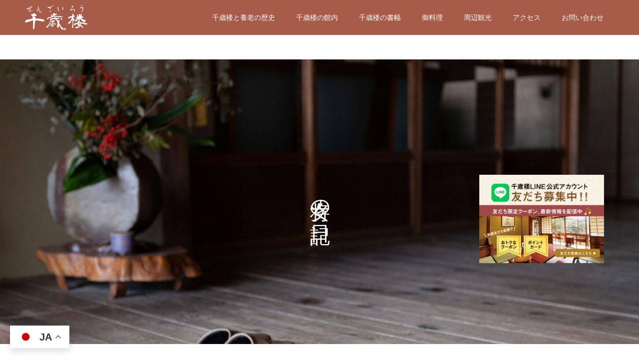

--- FILE ---
content_type: text/html; charset=UTF-8
request_url: http://senzairou.com/2020/07/
body_size: 24814
content:
<!DOCTYPE html>
<html lang="ja">
<head>
<meta charset="UTF-8">
<meta name="description" content="2020年 7月の記事一覧">
<meta name="viewport" content="width=device-width">
<meta name="format-detection" content="telephone=no">
<title>2020年 7月の記事一覧 &#8211; 千歳楼</title>
<meta name='robots' content='max-image-preview:large' />
<link rel='dns-prefetch' href='//www.googletagmanager.com' />
<link rel="alternate" type="application/rss+xml" title="千歳楼 &raquo; フィード" href="http://senzairou.com/feed/" />
<link rel="alternate" type="application/rss+xml" title="千歳楼 &raquo; コメントフィード" href="http://senzairou.com/comments/feed/" />
<style id='wp-img-auto-sizes-contain-inline-css' type='text/css'>
img:is([sizes=auto i],[sizes^="auto," i]){contain-intrinsic-size:3000px 1500px}
/*# sourceURL=wp-img-auto-sizes-contain-inline-css */
</style>
<style id='wp-block-library-inline-css' type='text/css'>
:root{--wp-block-synced-color:#7a00df;--wp-block-synced-color--rgb:122,0,223;--wp-bound-block-color:var(--wp-block-synced-color);--wp-editor-canvas-background:#ddd;--wp-admin-theme-color:#007cba;--wp-admin-theme-color--rgb:0,124,186;--wp-admin-theme-color-darker-10:#006ba1;--wp-admin-theme-color-darker-10--rgb:0,107,160.5;--wp-admin-theme-color-darker-20:#005a87;--wp-admin-theme-color-darker-20--rgb:0,90,135;--wp-admin-border-width-focus:2px}@media (min-resolution:192dpi){:root{--wp-admin-border-width-focus:1.5px}}.wp-element-button{cursor:pointer}:root .has-very-light-gray-background-color{background-color:#eee}:root .has-very-dark-gray-background-color{background-color:#313131}:root .has-very-light-gray-color{color:#eee}:root .has-very-dark-gray-color{color:#313131}:root .has-vivid-green-cyan-to-vivid-cyan-blue-gradient-background{background:linear-gradient(135deg,#00d084,#0693e3)}:root .has-purple-crush-gradient-background{background:linear-gradient(135deg,#34e2e4,#4721fb 50%,#ab1dfe)}:root .has-hazy-dawn-gradient-background{background:linear-gradient(135deg,#faaca8,#dad0ec)}:root .has-subdued-olive-gradient-background{background:linear-gradient(135deg,#fafae1,#67a671)}:root .has-atomic-cream-gradient-background{background:linear-gradient(135deg,#fdd79a,#004a59)}:root .has-nightshade-gradient-background{background:linear-gradient(135deg,#330968,#31cdcf)}:root .has-midnight-gradient-background{background:linear-gradient(135deg,#020381,#2874fc)}:root{--wp--preset--font-size--normal:16px;--wp--preset--font-size--huge:42px}.has-regular-font-size{font-size:1em}.has-larger-font-size{font-size:2.625em}.has-normal-font-size{font-size:var(--wp--preset--font-size--normal)}.has-huge-font-size{font-size:var(--wp--preset--font-size--huge)}.has-text-align-center{text-align:center}.has-text-align-left{text-align:left}.has-text-align-right{text-align:right}.has-fit-text{white-space:nowrap!important}#end-resizable-editor-section{display:none}.aligncenter{clear:both}.items-justified-left{justify-content:flex-start}.items-justified-center{justify-content:center}.items-justified-right{justify-content:flex-end}.items-justified-space-between{justify-content:space-between}.screen-reader-text{border:0;clip-path:inset(50%);height:1px;margin:-1px;overflow:hidden;padding:0;position:absolute;width:1px;word-wrap:normal!important}.screen-reader-text:focus{background-color:#ddd;clip-path:none;color:#444;display:block;font-size:1em;height:auto;left:5px;line-height:normal;padding:15px 23px 14px;text-decoration:none;top:5px;width:auto;z-index:100000}html :where(.has-border-color){border-style:solid}html :where([style*=border-top-color]){border-top-style:solid}html :where([style*=border-right-color]){border-right-style:solid}html :where([style*=border-bottom-color]){border-bottom-style:solid}html :where([style*=border-left-color]){border-left-style:solid}html :where([style*=border-width]){border-style:solid}html :where([style*=border-top-width]){border-top-style:solid}html :where([style*=border-right-width]){border-right-style:solid}html :where([style*=border-bottom-width]){border-bottom-style:solid}html :where([style*=border-left-width]){border-left-style:solid}html :where(img[class*=wp-image-]){height:auto;max-width:100%}:where(figure){margin:0 0 1em}html :where(.is-position-sticky){--wp-admin--admin-bar--position-offset:var(--wp-admin--admin-bar--height,0px)}@media screen and (max-width:600px){html :where(.is-position-sticky){--wp-admin--admin-bar--position-offset:0px}}

/*# sourceURL=wp-block-library-inline-css */
</style><style id='global-styles-inline-css' type='text/css'>
:root{--wp--preset--aspect-ratio--square: 1;--wp--preset--aspect-ratio--4-3: 4/3;--wp--preset--aspect-ratio--3-4: 3/4;--wp--preset--aspect-ratio--3-2: 3/2;--wp--preset--aspect-ratio--2-3: 2/3;--wp--preset--aspect-ratio--16-9: 16/9;--wp--preset--aspect-ratio--9-16: 9/16;--wp--preset--color--black: #000000;--wp--preset--color--cyan-bluish-gray: #abb8c3;--wp--preset--color--white: #ffffff;--wp--preset--color--pale-pink: #f78da7;--wp--preset--color--vivid-red: #cf2e2e;--wp--preset--color--luminous-vivid-orange: #ff6900;--wp--preset--color--luminous-vivid-amber: #fcb900;--wp--preset--color--light-green-cyan: #7bdcb5;--wp--preset--color--vivid-green-cyan: #00d084;--wp--preset--color--pale-cyan-blue: #8ed1fc;--wp--preset--color--vivid-cyan-blue: #0693e3;--wp--preset--color--vivid-purple: #9b51e0;--wp--preset--gradient--vivid-cyan-blue-to-vivid-purple: linear-gradient(135deg,rgb(6,147,227) 0%,rgb(155,81,224) 100%);--wp--preset--gradient--light-green-cyan-to-vivid-green-cyan: linear-gradient(135deg,rgb(122,220,180) 0%,rgb(0,208,130) 100%);--wp--preset--gradient--luminous-vivid-amber-to-luminous-vivid-orange: linear-gradient(135deg,rgb(252,185,0) 0%,rgb(255,105,0) 100%);--wp--preset--gradient--luminous-vivid-orange-to-vivid-red: linear-gradient(135deg,rgb(255,105,0) 0%,rgb(207,46,46) 100%);--wp--preset--gradient--very-light-gray-to-cyan-bluish-gray: linear-gradient(135deg,rgb(238,238,238) 0%,rgb(169,184,195) 100%);--wp--preset--gradient--cool-to-warm-spectrum: linear-gradient(135deg,rgb(74,234,220) 0%,rgb(151,120,209) 20%,rgb(207,42,186) 40%,rgb(238,44,130) 60%,rgb(251,105,98) 80%,rgb(254,248,76) 100%);--wp--preset--gradient--blush-light-purple: linear-gradient(135deg,rgb(255,206,236) 0%,rgb(152,150,240) 100%);--wp--preset--gradient--blush-bordeaux: linear-gradient(135deg,rgb(254,205,165) 0%,rgb(254,45,45) 50%,rgb(107,0,62) 100%);--wp--preset--gradient--luminous-dusk: linear-gradient(135deg,rgb(255,203,112) 0%,rgb(199,81,192) 50%,rgb(65,88,208) 100%);--wp--preset--gradient--pale-ocean: linear-gradient(135deg,rgb(255,245,203) 0%,rgb(182,227,212) 50%,rgb(51,167,181) 100%);--wp--preset--gradient--electric-grass: linear-gradient(135deg,rgb(202,248,128) 0%,rgb(113,206,126) 100%);--wp--preset--gradient--midnight: linear-gradient(135deg,rgb(2,3,129) 0%,rgb(40,116,252) 100%);--wp--preset--font-size--small: 13px;--wp--preset--font-size--medium: 20px;--wp--preset--font-size--large: 36px;--wp--preset--font-size--x-large: 42px;--wp--preset--spacing--20: 0.44rem;--wp--preset--spacing--30: 0.67rem;--wp--preset--spacing--40: 1rem;--wp--preset--spacing--50: 1.5rem;--wp--preset--spacing--60: 2.25rem;--wp--preset--spacing--70: 3.38rem;--wp--preset--spacing--80: 5.06rem;--wp--preset--shadow--natural: 6px 6px 9px rgba(0, 0, 0, 0.2);--wp--preset--shadow--deep: 12px 12px 50px rgba(0, 0, 0, 0.4);--wp--preset--shadow--sharp: 6px 6px 0px rgba(0, 0, 0, 0.2);--wp--preset--shadow--outlined: 6px 6px 0px -3px rgb(255, 255, 255), 6px 6px rgb(0, 0, 0);--wp--preset--shadow--crisp: 6px 6px 0px rgb(0, 0, 0);}:where(.is-layout-flex){gap: 0.5em;}:where(.is-layout-grid){gap: 0.5em;}body .is-layout-flex{display: flex;}.is-layout-flex{flex-wrap: wrap;align-items: center;}.is-layout-flex > :is(*, div){margin: 0;}body .is-layout-grid{display: grid;}.is-layout-grid > :is(*, div){margin: 0;}:where(.wp-block-columns.is-layout-flex){gap: 2em;}:where(.wp-block-columns.is-layout-grid){gap: 2em;}:where(.wp-block-post-template.is-layout-flex){gap: 1.25em;}:where(.wp-block-post-template.is-layout-grid){gap: 1.25em;}.has-black-color{color: var(--wp--preset--color--black) !important;}.has-cyan-bluish-gray-color{color: var(--wp--preset--color--cyan-bluish-gray) !important;}.has-white-color{color: var(--wp--preset--color--white) !important;}.has-pale-pink-color{color: var(--wp--preset--color--pale-pink) !important;}.has-vivid-red-color{color: var(--wp--preset--color--vivid-red) !important;}.has-luminous-vivid-orange-color{color: var(--wp--preset--color--luminous-vivid-orange) !important;}.has-luminous-vivid-amber-color{color: var(--wp--preset--color--luminous-vivid-amber) !important;}.has-light-green-cyan-color{color: var(--wp--preset--color--light-green-cyan) !important;}.has-vivid-green-cyan-color{color: var(--wp--preset--color--vivid-green-cyan) !important;}.has-pale-cyan-blue-color{color: var(--wp--preset--color--pale-cyan-blue) !important;}.has-vivid-cyan-blue-color{color: var(--wp--preset--color--vivid-cyan-blue) !important;}.has-vivid-purple-color{color: var(--wp--preset--color--vivid-purple) !important;}.has-black-background-color{background-color: var(--wp--preset--color--black) !important;}.has-cyan-bluish-gray-background-color{background-color: var(--wp--preset--color--cyan-bluish-gray) !important;}.has-white-background-color{background-color: var(--wp--preset--color--white) !important;}.has-pale-pink-background-color{background-color: var(--wp--preset--color--pale-pink) !important;}.has-vivid-red-background-color{background-color: var(--wp--preset--color--vivid-red) !important;}.has-luminous-vivid-orange-background-color{background-color: var(--wp--preset--color--luminous-vivid-orange) !important;}.has-luminous-vivid-amber-background-color{background-color: var(--wp--preset--color--luminous-vivid-amber) !important;}.has-light-green-cyan-background-color{background-color: var(--wp--preset--color--light-green-cyan) !important;}.has-vivid-green-cyan-background-color{background-color: var(--wp--preset--color--vivid-green-cyan) !important;}.has-pale-cyan-blue-background-color{background-color: var(--wp--preset--color--pale-cyan-blue) !important;}.has-vivid-cyan-blue-background-color{background-color: var(--wp--preset--color--vivid-cyan-blue) !important;}.has-vivid-purple-background-color{background-color: var(--wp--preset--color--vivid-purple) !important;}.has-black-border-color{border-color: var(--wp--preset--color--black) !important;}.has-cyan-bluish-gray-border-color{border-color: var(--wp--preset--color--cyan-bluish-gray) !important;}.has-white-border-color{border-color: var(--wp--preset--color--white) !important;}.has-pale-pink-border-color{border-color: var(--wp--preset--color--pale-pink) !important;}.has-vivid-red-border-color{border-color: var(--wp--preset--color--vivid-red) !important;}.has-luminous-vivid-orange-border-color{border-color: var(--wp--preset--color--luminous-vivid-orange) !important;}.has-luminous-vivid-amber-border-color{border-color: var(--wp--preset--color--luminous-vivid-amber) !important;}.has-light-green-cyan-border-color{border-color: var(--wp--preset--color--light-green-cyan) !important;}.has-vivid-green-cyan-border-color{border-color: var(--wp--preset--color--vivid-green-cyan) !important;}.has-pale-cyan-blue-border-color{border-color: var(--wp--preset--color--pale-cyan-blue) !important;}.has-vivid-cyan-blue-border-color{border-color: var(--wp--preset--color--vivid-cyan-blue) !important;}.has-vivid-purple-border-color{border-color: var(--wp--preset--color--vivid-purple) !important;}.has-vivid-cyan-blue-to-vivid-purple-gradient-background{background: var(--wp--preset--gradient--vivid-cyan-blue-to-vivid-purple) !important;}.has-light-green-cyan-to-vivid-green-cyan-gradient-background{background: var(--wp--preset--gradient--light-green-cyan-to-vivid-green-cyan) !important;}.has-luminous-vivid-amber-to-luminous-vivid-orange-gradient-background{background: var(--wp--preset--gradient--luminous-vivid-amber-to-luminous-vivid-orange) !important;}.has-luminous-vivid-orange-to-vivid-red-gradient-background{background: var(--wp--preset--gradient--luminous-vivid-orange-to-vivid-red) !important;}.has-very-light-gray-to-cyan-bluish-gray-gradient-background{background: var(--wp--preset--gradient--very-light-gray-to-cyan-bluish-gray) !important;}.has-cool-to-warm-spectrum-gradient-background{background: var(--wp--preset--gradient--cool-to-warm-spectrum) !important;}.has-blush-light-purple-gradient-background{background: var(--wp--preset--gradient--blush-light-purple) !important;}.has-blush-bordeaux-gradient-background{background: var(--wp--preset--gradient--blush-bordeaux) !important;}.has-luminous-dusk-gradient-background{background: var(--wp--preset--gradient--luminous-dusk) !important;}.has-pale-ocean-gradient-background{background: var(--wp--preset--gradient--pale-ocean) !important;}.has-electric-grass-gradient-background{background: var(--wp--preset--gradient--electric-grass) !important;}.has-midnight-gradient-background{background: var(--wp--preset--gradient--midnight) !important;}.has-small-font-size{font-size: var(--wp--preset--font-size--small) !important;}.has-medium-font-size{font-size: var(--wp--preset--font-size--medium) !important;}.has-large-font-size{font-size: var(--wp--preset--font-size--large) !important;}.has-x-large-font-size{font-size: var(--wp--preset--font-size--x-large) !important;}
/*# sourceURL=global-styles-inline-css */
</style>

<style id='classic-theme-styles-inline-css' type='text/css'>
/*! This file is auto-generated */
.wp-block-button__link{color:#fff;background-color:#32373c;border-radius:9999px;box-shadow:none;text-decoration:none;padding:calc(.667em + 2px) calc(1.333em + 2px);font-size:1.125em}.wp-block-file__button{background:#32373c;color:#fff;text-decoration:none}
/*# sourceURL=/wp-includes/css/classic-themes.min.css */
</style>
<link rel='stylesheet' id='kadan-slick-css' href='http://senzairou.com/senzairou/wp-content/themes/kadan_tcd056/assets/css/slick.min.css?ver=6.9' type='text/css' media='all' />
<link rel='stylesheet' id='kadan-slick-theme-css' href='http://senzairou.com/senzairou/wp-content/themes/kadan_tcd056/assets/css/slick-theme.min.css?ver=6.9' type='text/css' media='all' />
<link rel='stylesheet' id='kadan-style-css' href='http://senzairou.com/senzairou/wp-content/themes/kadan_tcd056/style.css?ver=1.10' type='text/css' media='all' />
<script type="text/javascript" src="http://senzairou.com/senzairou/wp-includes/js/jquery/jquery.min.js?ver=3.7.1" id="jquery-core-js"></script>
<script type="text/javascript" src="http://senzairou.com/senzairou/wp-includes/js/jquery/jquery-migrate.min.js?ver=3.4.1" id="jquery-migrate-js"></script>
<script type="text/javascript" src="http://senzairou.com/senzairou/wp-content/themes/kadan_tcd056/assets/js/slick.min.js?ver=1.10" id="kadan-slick-js"></script>
<link rel="https://api.w.org/" href="http://senzairou.com/wp-json/" /><meta name="generator" content="Site Kit by Google 1.127.0" /><style>
.c-comment__form-submit:hover,.c-pw__btn:hover,.p-article01__cat:hover,.p-article11__cat:hover,.p-block02 .slick-arrow:hover,.p-block03 .slick-arrow:hover,.p-cb__item-btn a:hover,.p-entry__cat:hover,.p-entry__date,.p-index-news__topic-pager-item.is-active a,.p-index-news__topic-pager-item a:hover,.p-nav02__item a:hover,.p-readmore__btn:hover,.p-page-links > span,.p-pagetop a:hover,.p-page-links a:hover,.p-pager__item a:hover,.p-pager__item span,.p-post-list03 .slick-arrow:hover,.p-recommended-plan__btn a:hover{background: #91331c}.p-article01__title a:hover,.p-article02:hover .p-article02__title,.p-article03:hover .p-article03__title,.p-article06__title a:hover,.p-article08:hover .p-article08__title,.p-article10__title a:hover,.p-breadcrumb a:hover,.p-room-meta dt,.p-section-nav__item:hover .p-section-nav__item-title,.p-social-nav__item a:hover,.p-spring-info dt,.p-vertical{color: #91331c}.c-pw__btn,.p-entry__cat,.p-article01__cat,.p-article11__cat,.p-block02 .slick-arrow,.p-block03 .slick-arrow,.p-cb__item-btn a,.p-copyright,.p-headline,.p-nav02__item a,.p-readmore__btn,.p-page-links a,.p-pager__item a,.p-post-list03 .slick-arrow,.p-recommended-plan__btn a,.p-widget__title{background: #000000}.p-entry__body a,, .custom-html-widget a{color: #91331c}body{font-family: "Segoe UI", Verdana, "游ゴシック", YuGothic, "Hiragino Kaku Gothic ProN", Meiryo, sans-serif}.c-logo,.p-entry__title,.p-page-header__headline,.p-index-blog__title,.p-index-news__col-title,.p-index-slider__item-title,.p-page-header__title,.p-archive-header__title,.p-plan__title,.p-recommended-plan__title,.p-section-header__title,.p-section-header__headline,.p-vertical,.p-vertical-block,.p-visual__title{font-family: "Times New Roman", "游明朝", "Yu Mincho", "游明朝体", "YuMincho", "ヒラギノ明朝 Pro W3", "Hiragino Mincho Pro", "HiraMinProN-W3", "HGS明朝E", "ＭＳ Ｐ明朝", "MS PMincho", serif; font-weight: 500}.p-page-header__title{transition-delay: 3s}.p-hover-effect--type1:hover img{-webkit-transform: scale(1.2);transform: scale(1.2)}.l-header{background: rgba(145, 51, 28, 0.8)}.p-global-nav a{color: #ffffff}.p-global-nav a:hover{background: #660000;color: #ffffff}.p-global-nav .sub-menu a{background: #111111;color: #ffffff}.p-global-nav .sub-menu a:hover{background: #660000;color: #ffffff}.p-footer-slider{background: #f4f1ed}.p-info{color: #000000}.p-info__logo{font-size: 25px}.p-info__btn{background: #000000;color: #ffffff}.p-info__btn:hover{background: #91331c;color: #ffffff}.p-footer-nav{background: #91331c;color: #ffffff}.p-footer-nav a{color: #ffffff}.p-footer-nav a:hover{color: #ffbfbf}.p-page-header__upper{background-image: url(http://senzairou.com/senzairou/wp-content/uploads/2023/03/access-header2-1.jpg);color: #ffffff}.p-page-header__title{font-size: 40px;text-shadow: 0 0 20px #ffffff}.p-page-header__title.is-inview{text-shadow: 0 0 0 #ffffff}@media screen and (max-width: 991px) {.p-global-nav{background: rgba(0,0,0, 1)}.p-global-nav a,.p-global-nav a:hover,.p-global-nav .sub-menu a,.p-global-nav .sub-menu a:hover{color: #ffffff}.p-global-nav .menu-item-has-children > a > .sub-menu-toggle::before{border-color: #ffffff}}.c-load--type1 { border: 3px solid rgba(145, 51, 28, 0.2); border-top-color: #91331c; }
.page-id-103 .p-page-header__upper{
background-image: url(/senzairou/wp-content/uploads/2023/03/guide-header.jpg)!important;
}
@media only screen and (min-width: 769px) {
.line-banner{
    width: 250px;
    position: absolute;
    right: 70px;
    top: 100px;
    z-index: 9;
}
.line-banner img{
    width: 100%;
}
}
@media only screen and (max-width: 768px) {
.line-banner{
    width: 100%;
}
.line-banner img{
width:100%;
}
}

.youtube-contents h3{
    font-family: "Times New Roman", "游明朝", "Yu Mincho", "游明朝体", "YuMincho", "ヒラギノ明朝 Pro W3", "Hiragino Mincho Pro", "HiraMinProN-W3", "HGS明朝E", "ＭＳ Ｐ明朝", "MS PMincho", serif;
}
@media only screen and (min-width: 1000px){

.youtube-contents{
    display: flex;
    max-width: 1200px;
    margin: 0 auto;
    padding: 200px 10px 30px;
    justify-content: space-between;
    flex-wrap: wrap;
}

.youtube-left, .youtube-right{
    flex-basis: 47%;
}

.youtube-contents iframe{
    width:98%;    
    min-height:350px;
    height: auto;
}
}

@media only screen and (max-width: 999px){

.youtube-contents{
    padding: 100px 10px 0px;
}
.youtube-left, .youtube-right{
    width: 100%;
}
.youtube-contents iframe{
    width:100%;
    min-height:350px;
    margin-bottom: 50px;
}
}

.contact dd {
    flex-basis: calc(100% - 0px) !important;
    margin-left: 0;
}
.gp-contact__prybacy__context{
    height: 200px;
    overflow: scroll;
    border-style: solid;
    border-width: 1px;
    padding: 20px;
    border-color: #a96457;
    font-size: 13px;
    width: 100%;
    max-width: 780px;
}
.contact{
    max-width: 800px;
    margin: 0 auto;
}
.contact-form__privacy{
    margin: 30px 0 60px;
    text-align: center;
}
.contact-captcha img{
    margin-bottom:20px;
}
.contact-captcha input{
    margin-top:20px;
}
</style>
<link rel="icon" href="http://senzairou.com/senzairou/wp-content/uploads/2023/02/cropped-favicon-32x32.png" sizes="32x32" />
<link rel="icon" href="http://senzairou.com/senzairou/wp-content/uploads/2023/02/cropped-favicon-192x192.png" sizes="192x192" />
<link rel="apple-touch-icon" href="http://senzairou.com/senzairou/wp-content/uploads/2023/02/cropped-favicon-180x180.png" />
<meta name="msapplication-TileImage" content="http://senzairou.com/senzairou/wp-content/uploads/2023/02/cropped-favicon-270x270.png" />
		<style type="text/css" id="wp-custom-css">
			.footer-tel{
	font-size:36px;
}		</style>
		<!-- Google Tag Manager -->
<script>(function(w,d,s,l,i){w[l]=w[l]||[];w[l].push({'gtm.start':
new Date().getTime(),event:'gtm.js'});var f=d.getElementsByTagName(s)[0],
j=d.createElement(s),dl=l!='dataLayer'?'&l='+l:'';j.async=true;j.src=
'https://www.googletagmanager.com/gtm.js?id='+i+dl;f.parentNode.insertBefore(j,f);
})(window,document,'script','dataLayer','GTM-MXP7CN5K');</script>
<!-- End Google Tag Manager -->
<!-- Google tag (gtag.js) -->
<script async src="https://www.googletagmanager.com/gtag/js?id=G-T23XVX77W0"></script>
<script>
  window.dataLayer = window.dataLayer || [];
  function gtag(){dataLayer.push(arguments);}
  gtag('js', new Date());

  gtag('config', 'G-T23XVX77W0');
</script>
<script async src="https://tripla.jp/sdk/javascript/tripla.min.js" data-triplabot-code="16e50f77-c994-4f6e-8ba5-f94fd79ab000" data-triplabot-draggable="true"></script>
<style>
#tripla-injct-senzairou {
    mar gin-top: 132px; 
    marg in-bottom: 30px;
}

#tripla-injct-senzairou {
    margin-top: 7.3%;
    margin-bottom: 2%;
}

@media(min-width:1024px){
#tripla-injct-senzairou {
     display: flex;
    justify-content: center;
 }
}

.p-index-slider__nav-item a[href="https://www.jhpds.net/senzairou/uw/uwp3100/uww3101.do?yadNo=318415"]{
display:none!important;
}

#tripla-injct-senzairou form { 
    background: #F7F5F4!important; 
    box-shadow: unset !important;
    border-radius: 0px !important; 
}

@media only screen and (min-width: 769px) {
    .line-banner {
        top: 350px !important; 
    }
}
	@media(max-width:500px){
	#tripla-searching-app {
    padding-top:60px;
	padding-bottom:30px;
     }
	}
	
	.l-header { 
    position: fixed!important; 
}
</style>
	</head>
<body class="archive date wp-theme-kadan_tcd056">
	<!-- Google Tag Manager (noscript) -->
<noscript><iframe src="https://www.googletagmanager.com/ns.html?id=GTM-MXP7CN5K"
height="0" width="0" style="display:none;visibility:hidden"></iframe></noscript>
<!-- End Google Tag Manager (noscript) -->
	            <!-- 多言語化　-->
            <div class="gtranslate_wrapper"></div>
            <script>window.gtranslateSettings = { "default_language": "ja", "wrapper_selector": ".gtranslate_wrapper" }</script>
            <script src="https://cdn.gtranslate.net/widgets/latest/float.js" defer></script>
            <!-- 多言語化　-->
<div id="site_loader_overlay">
  <div id="site_loader_animation" class="c-load--type1">
      </div>
</div>
<div id="site_wrap">
<header id="js-header" class="l-header l-header--fixed">
  <div class="l-header__inner l-inner">
    <div class="l-header__logo c-logo">
            <a href="http://senzairou.com/">
        <img src="http://senzairou.com/senzairou/wp-content/uploads/2022/09/logo-white.png" alt="千歳楼" width="auto" height="auto">
      </a>
          </div>
    <a href="#" id="js-menu-btn" class="p-menu-btn c-menu-btn"></a>
		<nav id="js-global-nav" class="p-global-nav"><ul class="menu"><li id="menu-item-99" class="menu-item menu-item-type-post_type menu-item-object-page menu-item-99"><a href="http://senzairou.com/history/">千歳楼と養老の歴史<span class="sub-menu-toggle"></span></a></li>
<li id="menu-item-101" class="menu-item menu-item-type-post_type menu-item-object-page menu-item-101"><a href="http://senzairou.com/facilities/">千歳楼の館内<span class="sub-menu-toggle"></span></a></li>
<li id="menu-item-100" class="menu-item menu-item-type-post_type menu-item-object-page menu-item-100"><a href="http://senzairou.com/bookhung/">千歳楼の書幅<span class="sub-menu-toggle"></span></a></li>
<li id="menu-item-102" class="menu-item menu-item-type-post_type menu-item-object-page menu-item-102"><a href="http://senzairou.com/food/">御料理<span class="sub-menu-toggle"></span></a></li>
<li id="menu-item-105" class="menu-item menu-item-type-post_type menu-item-object-page menu-item-105"><a href="http://senzairou.com/guide/">周辺観光<span class="sub-menu-toggle"></span></a></li>
<li id="menu-item-108" class="menu-item menu-item-type-post_type menu-item-object-page menu-item-108"><a href="http://senzairou.com/access/">アクセス<span class="sub-menu-toggle"></span></a></li>
<li id="menu-item-627" class="menu-item menu-item-type-post_type menu-item-object-page menu-item-627"><a href="http://senzairou.com/contact/">お問い合わせ<span class="sub-menu-toggle"></span></a></li>
</ul></nav>  </div>
</header>
	<div id="tripla-injct-senzairou"></div>
<main class="l-main" role="main">
    <header class="p-page-header">
    <div class="p-page-header__upper">
      <div class="p-page-header__title p-page-header__title--vertical"><span>女将の日記</span></div>
    </div>
      </header>
  <div class="l-contents l-inner">
    <div class="l-primary">
        <div class="p-archive-header">
                <h1 class="p-archive-header__title">2020年 7月</h1>
        <p class="p-archive-header__desc"></p>
              </div>
            <div class="p-blog-list">
                <article class="p-blog-list__item p-article01">
                    <a class="p-article01__cat" href="http://senzairou.com/category/%e6%97%a5%e5%b8%b8/">日常</a>
                    <a class="p-article01__img p-hover-effect--type1" href="http://senzairou.com/2020/07/14/%e3%81%82%e3%82%8a%e3%81%8c%e3%81%a8%e3%81%86/">
            <img width="592" height="410" src="http://senzairou.com/senzairou/wp-content/uploads/2022/10/96-0-592x410.jpeg" class="attachment-size1 size-size1 wp-post-image" alt="" decoding="async" fetchpriority="high" srcset="http://senzairou.com/senzairou/wp-content/uploads/2022/10/96-0-592x410.jpeg 592w, http://senzairou.com/senzairou/wp-content/uploads/2022/10/96-0-516x356.jpeg 516w" sizes="(max-width: 592px) 100vw, 592px" />          </a>
          <div class="p-article01__content">
            <h2 class="p-article01__title">
              <a href="http://senzairou.com/2020/07/14/%e3%81%82%e3%82%8a%e3%81%8c%e3%81%a8%e3%81%86/" title="ありがとう">ありがとう</a>
            </h2>
                        <time class="p-article01__date" datetime="2020-07-14">2020.07.14</time>
                      </div>
        </article>
              </div>
      			    </div><!-- /.l-primary -->
  </div><!-- /.l-contents -->
</main>
<footer class="l-footer">
  <div class="p-footer-slider">
        <div id="js-footer-slider__inner" class="p-footer-slider__inner l-inner">
            <article class="p-article02 p-footer-slider__item">
        <a class="p-hover-effect--type1" href="http://senzairou.com/2017/10/10/%e5%b2%90%e9%98%9c%e6%96%b0%e8%81%9e%e3%81%ab%e8%bc%89%e3%82%8a%e3%81%be%e3%81%97%e3%81%9f%ef%bc%88%ef%bc%be%ef%bc%be%ef%bc%89/" title="岐阜新聞に載りました（＾＾）">
          <div class="p-article02__img">
            <img width="592" height="410" src="http://senzairou.com/senzairou/wp-content/uploads/2022/10/1-0-592x410.jpeg" class="attachment-size1 size-size1 wp-post-image" alt="" decoding="async" loading="lazy" srcset="http://senzairou.com/senzairou/wp-content/uploads/2022/10/1-0-592x410.jpeg 592w, http://senzairou.com/senzairou/wp-content/uploads/2022/10/1-0-516x356.jpeg 516w" sizes="auto, (max-width: 592px) 100vw, 592px" />          </div>
          <h2 class="p-article02__title">岐阜新聞に載りました（＾＾）</h2>
        </a>
      </article>
            <article class="p-article02 p-footer-slider__item">
        <a class="p-hover-effect--type1" href="http://senzairou.com/2019/03/28/%e3%81%a8%e3%82%93%e3%81%bc%e7%8e%89%e3%82%a2%e3%82%af%e3%82%bb%e3%82%b5%e3%83%aa%e3%83%bc%e4%bd%9c%e3%82%8a%e3%81%a8%e3%81%8a%e8%8a%b1%e8%a6%8b%e5%bc%81%e5%bd%93/" title="とんぼ玉アクセサリー作りとお花見弁当">
          <div class="p-article02__img">
            <img width="519" height="410" src="http://senzairou.com/senzairou/wp-content/uploads/2022/10/52-0-519x410.jpeg" class="attachment-size1 size-size1 wp-post-image" alt="" decoding="async" loading="lazy" />          </div>
          <h2 class="p-article02__title">とんぼ玉アクセサリー作りとお花見弁当</h2>
        </a>
      </article>
            <article class="p-article02 p-footer-slider__item">
        <a class="p-hover-effect--type1" href="http://senzairou.com/2021/05/17/%e6%99%82%e8%a8%88/" title="時計">
          <div class="p-article02__img">
            <img width="592" height="410" src="http://senzairou.com/senzairou/wp-content/uploads/2022/10/119-0-592x410.jpeg" class="attachment-size1 size-size1 wp-post-image" alt="" decoding="async" loading="lazy" srcset="http://senzairou.com/senzairou/wp-content/uploads/2022/10/119-0-592x410.jpeg 592w, http://senzairou.com/senzairou/wp-content/uploads/2022/10/119-0-516x356.jpeg 516w" sizes="auto, (max-width: 592px) 100vw, 592px" />          </div>
          <h2 class="p-article02__title">時計</h2>
        </a>
      </article>
            <article class="p-article02 p-footer-slider__item">
        <a class="p-hover-effect--type1" href="http://senzairou.com/2023/12/13/%e3%81%b2%e3%82%87%e3%81%86%e3%81%9f%e3%82%93%e3%82%a2%e3%83%bc%e3%83%88%e4%bd%93%e9%a8%93/" title="ひょうたんランプワークショップ">
          <div class="p-article02__img">
            <img width="592" height="410" src="http://senzairou.com/senzairou/wp-content/uploads/2023/12/409025377_854317190035196_7825253697372364679_n-592x410.jpg" class="attachment-size1 size-size1 wp-post-image" alt="" decoding="async" loading="lazy" srcset="http://senzairou.com/senzairou/wp-content/uploads/2023/12/409025377_854317190035196_7825253697372364679_n-592x410.jpg 592w, http://senzairou.com/senzairou/wp-content/uploads/2023/12/409025377_854317190035196_7825253697372364679_n-516x356.jpg 516w" sizes="auto, (max-width: 592px) 100vw, 592px" />          </div>
          <h2 class="p-article02__title">ひょうたんランプワークショップ</h2>
        </a>
      </article>
            <article class="p-article02 p-footer-slider__item">
        <a class="p-hover-effect--type1" href="http://senzairou.com/2017/11/16/%e8%91%89%e3%81%ae%e5%bd%a9%e3%82%8a/" title="葉の彩り">
          <div class="p-article02__img">
            <img width="592" height="410" src="http://senzairou.com/senzairou/wp-content/uploads/2022/10/5-0-592x410.jpeg" class="attachment-size1 size-size1 wp-post-image" alt="" decoding="async" loading="lazy" srcset="http://senzairou.com/senzairou/wp-content/uploads/2022/10/5-0-592x410.jpeg 592w, http://senzairou.com/senzairou/wp-content/uploads/2022/10/5-0-516x356.jpeg 516w" sizes="auto, (max-width: 592px) 100vw, 592px" />          </div>
          <h2 class="p-article02__title">葉の彩り</h2>
        </a>
      </article>
            <article class="p-article02 p-footer-slider__item">
        <a class="p-hover-effect--type1" href="http://senzairou.com/2021/01/17/%e9%a4%8a%e8%80%81%e3%81%ae%e6%ad%b4%e5%8f%b2%e3%81%a8%e5%8d%83%e6%ad%b3%e6%a5%bc%e3%81%ae%e6%ad%b4%e5%8f%b2%e3%81%ae%e5%8b%95%e7%94%bb/" title="養老の歴史と千歳楼の歴史の動画">
          <div class="p-article02__img">
            <img width="500" height="260" src="http://senzairou.com/senzairou/wp-content/uploads/2022/10/105-0.jpeg" class="attachment-size1 size-size1 wp-post-image" alt="" decoding="async" loading="lazy" srcset="http://senzairou.com/senzairou/wp-content/uploads/2022/10/105-0.jpeg 500w, http://senzairou.com/senzairou/wp-content/uploads/2022/10/105-0-300x156.jpeg 300w" sizes="auto, (max-width: 500px) 100vw, 500px" />          </div>
          <h2 class="p-article02__title">養老の歴史と千歳楼の歴史の動画</h2>
        </a>
      </article>
            <article class="p-article02 p-footer-slider__item">
        <a class="p-hover-effect--type1" href="http://senzairou.com/2021/09/18/%e4%b8%8d%e8%80%81%e3%81%8c%e6%b1%a0%e3%81%ab%e3%81%a6/" title="不老が池にて">
          <div class="p-article02__img">
            <img width="592" height="410" src="http://senzairou.com/senzairou/wp-content/uploads/2022/10/140-0-592x410.jpeg" class="attachment-size1 size-size1 wp-post-image" alt="" decoding="async" loading="lazy" srcset="http://senzairou.com/senzairou/wp-content/uploads/2022/10/140-0-592x410.jpeg 592w, http://senzairou.com/senzairou/wp-content/uploads/2022/10/140-0-516x356.jpeg 516w" sizes="auto, (max-width: 592px) 100vw, 592px" />          </div>
          <h2 class="p-article02__title">不老が池にて</h2>
        </a>
      </article>
            <article class="p-article02 p-footer-slider__item">
        <a class="p-hover-effect--type1" href="http://senzairou.com/2024/12/12/%e3%80%9c%e5%8d%83%e6%ad%b3%e6%a5%bc%e3%80%8c%e6%9d%be%e3%81%ae%e9%96%93%e3%80%8d%e6%97%a5%e3%81%ae%e5%87%ba%e3%80%9c/" title="〜千歳楼「松の間」日の出〜">
          <div class="p-article02__img">
            <img width="592" height="410" src="http://senzairou.com/senzairou/wp-content/uploads/2025/06/2024.1212-592x410.jpg" class="attachment-size1 size-size1 wp-post-image" alt="" decoding="async" loading="lazy" srcset="http://senzairou.com/senzairou/wp-content/uploads/2025/06/2024.1212-592x410.jpg 592w, http://senzairou.com/senzairou/wp-content/uploads/2025/06/2024.1212-516x356.jpg 516w" sizes="auto, (max-width: 592px) 100vw, 592px" />          </div>
          <h2 class="p-article02__title">〜千歳楼「松の間」日の出〜</h2>
        </a>
      </article>
            <article class="p-article02 p-footer-slider__item">
        <a class="p-hover-effect--type1" href="http://senzairou.com/2019/12/02/%e6%a4%85%e5%ad%90%e3%81%a8%e3%83%86%e3%83%bc%e3%83%96%e3%83%ab%e3%82%92%e5%b0%8e%e5%85%a5%e3%81%97%e3%81%be%e3%81%97%e3%81%9f%e3%80%82/" title="椅子とテーブルを導入しました。">
          <div class="p-article02__img">
            <img width="592" height="410" src="http://senzairou.com/senzairou/wp-content/uploads/2022/10/73-0-592x410.jpeg" class="attachment-size1 size-size1 wp-post-image" alt="" decoding="async" loading="lazy" srcset="http://senzairou.com/senzairou/wp-content/uploads/2022/10/73-0-592x410.jpeg 592w, http://senzairou.com/senzairou/wp-content/uploads/2022/10/73-0-516x356.jpeg 516w" sizes="auto, (max-width: 592px) 100vw, 592px" />          </div>
          <h2 class="p-article02__title">椅子とテーブルを導入しました。</h2>
        </a>
      </article>
            <article class="p-article02 p-footer-slider__item">
        <a class="p-hover-effect--type1" href="http://senzairou.com/2023/11/20/%e9%9b%a8%e4%b8%8a%e3%81%8c%e3%82%8a%e3%81%ae%e3%83%a2%e3%83%9f%e3%82%b8/" title="雨上がりのモミジ">
          <div class="p-article02__img">
            <img width="592" height="410" src="http://senzairou.com/senzairou/wp-content/uploads/2023/11/0b0c936586ed8999452bc8ec3e32fd25-592x410.jpg" class="attachment-size1 size-size1 wp-post-image" alt="" decoding="async" loading="lazy" srcset="http://senzairou.com/senzairou/wp-content/uploads/2023/11/0b0c936586ed8999452bc8ec3e32fd25-592x410.jpg 592w, http://senzairou.com/senzairou/wp-content/uploads/2023/11/0b0c936586ed8999452bc8ec3e32fd25-516x356.jpg 516w" sizes="auto, (max-width: 592px) 100vw, 592px" />          </div>
          <h2 class="p-article02__title">雨上がりのモミジ</h2>
        </a>
      </article>
            <article class="p-article02 p-footer-slider__item">
        <a class="p-hover-effect--type1" href="http://senzairou.com/2020/06/03/%e3%83%9b%e3%82%bf%e3%83%ab%e6%83%85%e5%a0%b1%e3%83%bc%e9%a4%8a%e8%80%81%e5%85%ac%e5%9c%92%e3%83%bb%e4%b8%8d%e8%80%81%e3%83%b6%e6%b1%a0%e5%91%a8%e8%be%ba/" title="ホタル情報ー養老公園・不老ヶ池周辺">
          <div class="p-article02__img">
            <img width="592" height="410" src="http://senzairou.com/senzairou/wp-content/uploads/2022/10/94-0-592x410.jpeg" class="attachment-size1 size-size1 wp-post-image" alt="" decoding="async" loading="lazy" srcset="http://senzairou.com/senzairou/wp-content/uploads/2022/10/94-0-592x410.jpeg 592w, http://senzairou.com/senzairou/wp-content/uploads/2022/10/94-0-516x356.jpeg 516w" sizes="auto, (max-width: 592px) 100vw, 592px" />          </div>
          <h2 class="p-article02__title">ホタル情報ー養老公園・不老ヶ池周辺</h2>
        </a>
      </article>
            <article class="p-article02 p-footer-slider__item">
        <a class="p-hover-effect--type1" href="http://senzairou.com/2019/11/02/%e3%81%84%e3%82%88%e3%81%84%e3%82%8811%e6%9c%88/" title="いよいよ11月">
          <div class="p-article02__img">
            <img width="592" height="410" src="http://senzairou.com/senzairou/wp-content/uploads/2022/10/68-0-592x410.jpeg" class="attachment-size1 size-size1 wp-post-image" alt="" decoding="async" loading="lazy" srcset="http://senzairou.com/senzairou/wp-content/uploads/2022/10/68-0-592x410.jpeg 592w, http://senzairou.com/senzairou/wp-content/uploads/2022/10/68-0-516x356.jpeg 516w" sizes="auto, (max-width: 592px) 100vw, 592px" />          </div>
          <h2 class="p-article02__title">いよいよ11月</h2>
        </a>
      </article>
            <article class="p-article02 p-footer-slider__item">
        <a class="p-hover-effect--type1" href="http://senzairou.com/2019/12/02/%e6%9c%9d%e6%97%a5%e3%81%a8%e3%81%a8%e3%82%82%e3%81%ab/" title="朝日とともに">
          <div class="p-article02__img">
            <img width="592" height="410" src="http://senzairou.com/senzairou/wp-content/uploads/2022/10/70-0-592x410.jpeg" class="attachment-size1 size-size1 wp-post-image" alt="" decoding="async" loading="lazy" srcset="http://senzairou.com/senzairou/wp-content/uploads/2022/10/70-0-592x410.jpeg 592w, http://senzairou.com/senzairou/wp-content/uploads/2022/10/70-0-516x356.jpeg 516w" sizes="auto, (max-width: 592px) 100vw, 592px" />          </div>
          <h2 class="p-article02__title">朝日とともに</h2>
        </a>
      </article>
            <article class="p-article02 p-footer-slider__item">
        <a class="p-hover-effect--type1" href="http://senzairou.com/2025/01/21/1%e6%9c%8821%e6%97%a5%e3%81%af%e3%80%8c%e3%83%aa%e3%82%b9%e3%81%ae%e6%97%a5%e3%80%8d/" title="1月21日は「リスの日」">
          <div class="p-article02__img">
            <img width="592" height="410" src="http://senzairou.com/senzairou/wp-content/uploads/2025/06/2025.01.21a-592x410.jpg" class="attachment-size1 size-size1 wp-post-image" alt="" decoding="async" loading="lazy" srcset="http://senzairou.com/senzairou/wp-content/uploads/2025/06/2025.01.21a-592x410.jpg 592w, http://senzairou.com/senzairou/wp-content/uploads/2025/06/2025.01.21a-516x356.jpg 516w" sizes="auto, (max-width: 592px) 100vw, 592px" />          </div>
          <h2 class="p-article02__title">1月21日は「リスの日」</h2>
        </a>
      </article>
            <article class="p-article02 p-footer-slider__item">
        <a class="p-hover-effect--type1" href="http://senzairou.com/2021/11/17/%e9%a4%8a%e8%80%81%e5%b1%b1%e3%81%8c%e9%ae%ae%e3%82%84%e3%81%8b%e3%81%ab/" title="養老山が鮮やかに">
          <div class="p-article02__img">
            <img width="592" height="410" src="http://senzairou.com/senzairou/wp-content/uploads/2022/10/145-0-592x410.jpeg" class="attachment-size1 size-size1 wp-post-image" alt="" decoding="async" loading="lazy" srcset="http://senzairou.com/senzairou/wp-content/uploads/2022/10/145-0-592x410.jpeg 592w, http://senzairou.com/senzairou/wp-content/uploads/2022/10/145-0-516x356.jpeg 516w" sizes="auto, (max-width: 592px) 100vw, 592px" />          </div>
          <h2 class="p-article02__title">養老山が鮮やかに</h2>
        </a>
      </article>
            <article class="p-article02 p-footer-slider__item">
        <a class="p-hover-effect--type1" href="http://senzairou.com/2018/04/03/%e4%bb%8a%e6%98%a5%e3%81%ae%e6%a1%9c%e3%81%a8%e8%8b%a5%e8%8a%bd%e3%82%84%e6%a4%bf%e3%81%a7%e3%81%99%e3%80%82/" title="今春の桜と若芽や椿です。">
          <div class="p-article02__img">
            <img width="592" height="410" src="http://senzairou.com/senzairou/wp-content/uploads/2022/10/40-0-592x410.jpeg" class="attachment-size1 size-size1 wp-post-image" alt="" decoding="async" loading="lazy" srcset="http://senzairou.com/senzairou/wp-content/uploads/2022/10/40-0-592x410.jpeg 592w, http://senzairou.com/senzairou/wp-content/uploads/2022/10/40-0-516x356.jpeg 516w" sizes="auto, (max-width: 592px) 100vw, 592px" />          </div>
          <h2 class="p-article02__title">今春の桜と若芽や椿です。</h2>
        </a>
      </article>
            <article class="p-article02 p-footer-slider__item">
        <a class="p-hover-effect--type1" href="http://senzairou.com/2021/01/13/%e5%9c%b0%e9%8e%ae%e7%a5%ad%e3%82%92%e8%a1%8c%e3%81%84%e3%81%be%e3%81%97%e3%81%9f%e3%80%82/" title="地鎮祭を行いました。">
          <div class="p-article02__img">
            <img width="592" height="410" src="http://senzairou.com/senzairou/wp-content/uploads/2022/10/101-0-592x410.jpeg" class="attachment-size1 size-size1 wp-post-image" alt="" decoding="async" loading="lazy" srcset="http://senzairou.com/senzairou/wp-content/uploads/2022/10/101-0-592x410.jpeg 592w, http://senzairou.com/senzairou/wp-content/uploads/2022/10/101-0-516x356.jpeg 516w" sizes="auto, (max-width: 592px) 100vw, 592px" />          </div>
          <h2 class="p-article02__title">地鎮祭を行いました。</h2>
        </a>
      </article>
            <article class="p-article02 p-footer-slider__item">
        <a class="p-hover-effect--type1" href="http://senzairou.com/2017/01/26/%e6%ba%96%e5%82%99%e3%82%88%e3%81%97%ef%bc%81/" title="準備よし！">
          <div class="p-article02__img">
            <img width="592" height="410" src="http://senzairou.com/senzairou/wp-content/uploads/2022/10/61-0-592x410.jpeg" class="attachment-size1 size-size1 wp-post-image" alt="" decoding="async" loading="lazy" srcset="http://senzairou.com/senzairou/wp-content/uploads/2022/10/61-0-592x410.jpeg 592w, http://senzairou.com/senzairou/wp-content/uploads/2022/10/61-0-516x356.jpeg 516w" sizes="auto, (max-width: 592px) 100vw, 592px" />          </div>
          <h2 class="p-article02__title">準備よし！</h2>
        </a>
      </article>
            <article class="p-article02 p-footer-slider__item">
        <a class="p-hover-effect--type1" href="http://senzairou.com/2018/03/21/%e6%98%a5%e5%88%86%e3%81%ae%e6%97%a5/" title="春分の日">
          <div class="p-article02__img">
            <img width="592" height="410" src="http://senzairou.com/senzairou/wp-content/uploads/2022/10/39-0-592x410.jpeg" class="attachment-size1 size-size1 wp-post-image" alt="" decoding="async" loading="lazy" srcset="http://senzairou.com/senzairou/wp-content/uploads/2022/10/39-0-592x410.jpeg 592w, http://senzairou.com/senzairou/wp-content/uploads/2022/10/39-0-516x356.jpeg 516w" sizes="auto, (max-width: 592px) 100vw, 592px" />          </div>
          <h2 class="p-article02__title">春分の日</h2>
        </a>
      </article>
            <article class="p-article02 p-footer-slider__item">
        <a class="p-hover-effect--type1" href="http://senzairou.com/2018/06/09/%e4%b8%8d%e8%80%81%e3%83%b6%e6%b1%a0%e3%81%ae%e3%83%9b%e3%82%bf%e3%83%ab/" title="不老ヶ池のホタル">
          <div class="p-article02__img">
            <img width="592" height="410" src="http://senzairou.com/senzairou/wp-content/uploads/2022/10/44-0-592x410.jpeg" class="attachment-size1 size-size1 wp-post-image" alt="" decoding="async" loading="lazy" srcset="http://senzairou.com/senzairou/wp-content/uploads/2022/10/44-0-592x410.jpeg 592w, http://senzairou.com/senzairou/wp-content/uploads/2022/10/44-0-516x356.jpeg 516w" sizes="auto, (max-width: 592px) 100vw, 592px" />          </div>
          <h2 class="p-article02__title">不老ヶ池のホタル</h2>
        </a>
      </article>
            <article class="p-article02 p-footer-slider__item">
        <a class="p-hover-effect--type1" href="http://senzairou.com/2024/09/24/1376/" title="自然とお付き合い">
          <div class="p-article02__img">
            <img width="592" height="410" src="http://senzairou.com/senzairou/wp-content/uploads/2024/12/2024.9.24e-592x410.jpg" class="attachment-size1 size-size1 wp-post-image" alt="" decoding="async" loading="lazy" srcset="http://senzairou.com/senzairou/wp-content/uploads/2024/12/2024.9.24e-592x410.jpg 592w, http://senzairou.com/senzairou/wp-content/uploads/2024/12/2024.9.24e-516x356.jpg 516w" sizes="auto, (max-width: 592px) 100vw, 592px" />          </div>
          <h2 class="p-article02__title">自然とお付き合い</h2>
        </a>
      </article>
            <article class="p-article02 p-footer-slider__item">
        <a class="p-hover-effect--type1" href="http://senzairou.com/2017/11/18/%e7%95%8c%e9%9b%b2%e5%b8%ad%e3%81%ab%e3%81%a6%e3%81%8a%e6%8a%b9%e8%8c%b6%e3%82%92%e3%81%8a%e6%a5%bd%e3%81%97%e3%81%bf%e3%81%84%e3%81%9f%e3%81%a0%e3%81%84%e3%81%a6%e3%81%be%e3%81%99/" title="界雲席にてお抹茶をお楽しみいただいてます">
          <div class="p-article02__img">
            <img width="592" height="410" src="http://senzairou.com/senzairou/wp-content/uploads/2022/10/6-0-592x410.jpeg" class="attachment-size1 size-size1 wp-post-image" alt="" decoding="async" loading="lazy" srcset="http://senzairou.com/senzairou/wp-content/uploads/2022/10/6-0-592x410.jpeg 592w, http://senzairou.com/senzairou/wp-content/uploads/2022/10/6-0-516x356.jpeg 516w" sizes="auto, (max-width: 592px) 100vw, 592px" />          </div>
          <h2 class="p-article02__title">界雲席にてお抹茶をお楽しみいただいてます</h2>
        </a>
      </article>
            <article class="p-article02 p-footer-slider__item">
        <a class="p-hover-effect--type1" href="http://senzairou.com/2021/06/30/%e3%83%9f%e3%83%a4%e3%83%9e%e3%82%af%e3%83%af%e3%82%ac%e3%82%bf%e3%81%a8%e5%87%ba%e4%bc%9a%e3%81%84%e3%81%be%e3%81%97%e3%81%9f/" title="ミヤマクワガタと出会いました">
          <div class="p-article02__img">
            <img width="592" height="410" src="http://senzairou.com/senzairou/wp-content/uploads/2022/10/133-0-592x410.jpeg" class="attachment-size1 size-size1 wp-post-image" alt="" decoding="async" loading="lazy" srcset="http://senzairou.com/senzairou/wp-content/uploads/2022/10/133-0-592x410.jpeg 592w, http://senzairou.com/senzairou/wp-content/uploads/2022/10/133-0-516x356.jpeg 516w" sizes="auto, (max-width: 592px) 100vw, 592px" />          </div>
          <h2 class="p-article02__title">ミヤマクワガタと出会いました</h2>
        </a>
      </article>
            <article class="p-article02 p-footer-slider__item">
        <a class="p-hover-effect--type1" href="http://senzairou.com/2024/08/27/%e8%96%ac%e8%86%b3%e3%82%a4%e3%83%b3%e3%82%b9%e3%83%88%e3%83%a9%e3%82%af%e3%82%bf%e3%83%bc%e5%88%9d%e7%b4%9a%e8%ac%9b%e5%ba%a7%e3%80%809-4%e6%b0%b4%ef%bc%89/" title="薬膳インストラクター初級講座　9/4(水）">
          <div class="p-article02__img">
            <img width="592" height="337" src="http://senzairou.com/senzairou/wp-content/uploads/2024/08/440f0838ce70c2a0f74a0a536d64a6ad-592x337.jpg" class="attachment-size1 size-size1 wp-post-image" alt="" decoding="async" loading="lazy" srcset="http://senzairou.com/senzairou/wp-content/uploads/2024/08/440f0838ce70c2a0f74a0a536d64a6ad-592x337.jpg 592w, http://senzairou.com/senzairou/wp-content/uploads/2024/08/440f0838ce70c2a0f74a0a536d64a6ad-594x337.jpg 594w" sizes="auto, (max-width: 592px) 100vw, 592px" />          </div>
          <h2 class="p-article02__title">薬膳インストラクター初級講座　9/4(水）</h2>
        </a>
      </article>
            <article class="p-article02 p-footer-slider__item">
        <a class="p-hover-effect--type1" href="http://senzairou.com/2020/05/26/%e5%a4%95%e6%9a%ae%e3%82%8c%e6%99%82%e3%81%ae%e4%b8%8d%e8%80%81%e3%83%b6%e6%b1%a0%e3%81%ab%e3%81%a6/" title="夕暮れ時の不老ヶ池にて">
          <div class="p-article02__img">
            <img width="592" height="410" src="http://senzairou.com/senzairou/wp-content/uploads/2022/10/86-0-592x410.jpeg" class="attachment-size1 size-size1 wp-post-image" alt="" decoding="async" loading="lazy" srcset="http://senzairou.com/senzairou/wp-content/uploads/2022/10/86-0-592x410.jpeg 592w, http://senzairou.com/senzairou/wp-content/uploads/2022/10/86-0-516x356.jpeg 516w" sizes="auto, (max-width: 592px) 100vw, 592px" />          </div>
          <h2 class="p-article02__title">夕暮れ時の不老ヶ池にて</h2>
        </a>
      </article>
            <article class="p-article02 p-footer-slider__item">
        <a class="p-hover-effect--type1" href="http://senzairou.com/2016/08/30/%e5%bf%99%e3%81%97%e3%81%8f%e5%83%8d%e3%81%8f%e3%83%95%e3%83%aa/" title="忙しく働くフリ">
          <div class="p-article02__img">
            <img width="592" height="410" src="http://senzairou.com/senzairou/wp-content/uploads/2022/10/59-0-592x410.jpeg" class="attachment-size1 size-size1 wp-post-image" alt="" decoding="async" loading="lazy" srcset="http://senzairou.com/senzairou/wp-content/uploads/2022/10/59-0-592x410.jpeg 592w, http://senzairou.com/senzairou/wp-content/uploads/2022/10/59-0-516x356.jpeg 516w" sizes="auto, (max-width: 592px) 100vw, 592px" />          </div>
          <h2 class="p-article02__title">忙しく働くフリ</h2>
        </a>
      </article>
            <article class="p-article02 p-footer-slider__item">
        <a class="p-hover-effect--type1" href="http://senzairou.com/2021/09/04/%e7%8e%89%e8%99%ab%e3%81%8c%e5%8d%83%e6%ad%b3%e6%a5%bc%e3%81%ab%e3%82%84%e3%81%a3%e3%81%a6%e3%81%8d%e3%81%be%e3%81%97%e3%81%9f/" title="玉虫が千歳楼にやってきました">
          <div class="p-article02__img">
            <img width="536" height="410" src="http://senzairou.com/senzairou/wp-content/uploads/2022/10/139-0-536x410.jpeg" class="attachment-size1 size-size1 wp-post-image" alt="" decoding="async" loading="lazy" />          </div>
          <h2 class="p-article02__title">玉虫が千歳楼にやってきました</h2>
        </a>
      </article>
            <article class="p-article02 p-footer-slider__item">
        <a class="p-hover-effect--type1" href="http://senzairou.com/2025/11/10/%e6%9c%80%e3%82%82%e7%be%8e%e3%81%97%e3%81%84%e5%ad%a3%e7%af%80%e3%81%8c%e8%a8%aa%e3%82%8c%e3%81%be%e3%81%99/" title="最も美しい季節が訪れます">
          <div class="p-article02__img">
            <img width="592" height="410" src="http://senzairou.com/senzairou/wp-content/uploads/2025/11/2025.11.10-592x410.jpg" class="attachment-size1 size-size1 wp-post-image" alt="" decoding="async" loading="lazy" srcset="http://senzairou.com/senzairou/wp-content/uploads/2025/11/2025.11.10-592x410.jpg 592w, http://senzairou.com/senzairou/wp-content/uploads/2025/11/2025.11.10-516x356.jpg 516w" sizes="auto, (max-width: 592px) 100vw, 592px" />          </div>
          <h2 class="p-article02__title">最も美しい季節が訪れます</h2>
        </a>
      </article>
            <article class="p-article02 p-footer-slider__item">
        <a class="p-hover-effect--type1" href="http://senzairou.com/2025/01/19/%e3%81%8a%e9%a2%a8%e5%91%82%e3%81%af-%e8%96%ac%e8%8d%89%e9%a2%a8%e5%91%82%e3%81%a7%e3%81%99%e3%80%82/" title="お風呂は 薬草風呂です。">
          <div class="p-article02__img">
            <img width="592" height="410" src="http://senzairou.com/senzairou/wp-content/uploads/2025/06/2025.01.19b-592x410.jpg" class="attachment-size1 size-size1 wp-post-image" alt="" decoding="async" loading="lazy" srcset="http://senzairou.com/senzairou/wp-content/uploads/2025/06/2025.01.19b-592x410.jpg 592w, http://senzairou.com/senzairou/wp-content/uploads/2025/06/2025.01.19b-516x356.jpg 516w" sizes="auto, (max-width: 592px) 100vw, 592px" />          </div>
          <h2 class="p-article02__title">お風呂は 薬草風呂です。</h2>
        </a>
      </article>
            <article class="p-article02 p-footer-slider__item">
        <a class="p-hover-effect--type1" href="http://senzairou.com/2021/09/19/%e9%a2%a8%e3%81%8c%e7%88%bd%e3%82%84%e3%81%8b%e3%81%aa%e4%b8%80%e6%97%a5/" title="風が爽やかな一日">
          <div class="p-article02__img">
            <img width="592" height="410" src="http://senzairou.com/senzairou/wp-content/uploads/2022/10/142-0-592x410.jpeg" class="attachment-size1 size-size1 wp-post-image" alt="" decoding="async" loading="lazy" srcset="http://senzairou.com/senzairou/wp-content/uploads/2022/10/142-0-592x410.jpeg 592w, http://senzairou.com/senzairou/wp-content/uploads/2022/10/142-0-516x356.jpeg 516w" sizes="auto, (max-width: 592px) 100vw, 592px" />          </div>
          <h2 class="p-article02__title">風が爽やかな一日</h2>
        </a>
      </article>
            <article class="p-article02 p-footer-slider__item">
        <a class="p-hover-effect--type1" href="http://senzairou.com/2018/12/06/%e7%8e%84%e9%96%a2%e3%83%81%e3%82%a7%e3%83%83%e3%82%af/" title="玄関チェック">
          <div class="p-article02__img">
            <img width="592" height="410" src="http://senzairou.com/senzairou/wp-content/uploads/2022/10/66-0-592x410.jpeg" class="attachment-size1 size-size1 wp-post-image" alt="" decoding="async" loading="lazy" srcset="http://senzairou.com/senzairou/wp-content/uploads/2022/10/66-0-592x410.jpeg 592w, http://senzairou.com/senzairou/wp-content/uploads/2022/10/66-0-516x356.jpeg 516w" sizes="auto, (max-width: 592px) 100vw, 592px" />          </div>
          <h2 class="p-article02__title">玄関チェック</h2>
        </a>
      </article>
            <article class="p-article02 p-footer-slider__item">
        <a class="p-hover-effect--type1" href="http://senzairou.com/2021/02/25/%e3%81%aa%e3%82%93%e3%81%ae%e9%b3%a5%e3%81%a0%e3%82%8d%e3%81%86%e3%81%ad%ef%bc%9f/" title="なんの鳥だろうね？">
          <div class="p-article02__img">
            <img width="592" height="410" src="http://senzairou.com/senzairou/wp-content/uploads/2022/10/111-0-592x410.jpeg" class="attachment-size1 size-size1 wp-post-image" alt="" decoding="async" loading="lazy" srcset="http://senzairou.com/senzairou/wp-content/uploads/2022/10/111-0-592x410.jpeg 592w, http://senzairou.com/senzairou/wp-content/uploads/2022/10/111-0-516x356.jpeg 516w" sizes="auto, (max-width: 592px) 100vw, 592px" />          </div>
          <h2 class="p-article02__title">なんの鳥だろうね？</h2>
        </a>
      </article>
            <article class="p-article02 p-footer-slider__item">
        <a class="p-hover-effect--type1" href="http://senzairou.com/2022/08/16/%e3%80%8c%e5%8d%83%e6%ad%b3%e6%a5%bc%e3%80%8d%e3%81%a7%e5%ae%bf%e6%b3%8a%e3%81%95%e3%82%8c%e3%82%8b%e3%81%8a%e5%ae%a2%e6%a7%98%e9%99%90%e5%ae%9a%e3%81%ae%e4%bd%93%e9%a8%93%e3%83%97%e3%83%ad%e3%82%b0/" title="「千歳楼」で宿泊されるお客様限定の体験プログラム">
          <div class="p-article02__img">
            <img width="592" height="410" src="http://senzairou.com/senzairou/wp-content/uploads/2022/10/146-0-592x410.jpeg" class="attachment-size1 size-size1 wp-post-image" alt="" decoding="async" loading="lazy" srcset="http://senzairou.com/senzairou/wp-content/uploads/2022/10/146-0-592x410.jpeg 592w, http://senzairou.com/senzairou/wp-content/uploads/2022/10/146-0-516x356.jpeg 516w" sizes="auto, (max-width: 592px) 100vw, 592px" />          </div>
          <h2 class="p-article02__title">「千歳楼」で宿泊されるお客様限定の体験プログラム</h2>
        </a>
      </article>
            <article class="p-article02 p-footer-slider__item">
        <a class="p-hover-effect--type1" href="http://senzairou.com/2021/02/25/%e8%96%ac%e6%b9%af%e9%a2%a8%e5%91%82%e3%81%ae%e5%b7%a5%e4%ba%8b%e3%81%ae%e6%a7%98%e5%ad%90%e3%81%a7%e3%81%99%e3%80%82/" title="薬湯風呂の工事の様子です。">
          <div class="p-article02__img">
            <img width="592" height="410" src="http://senzairou.com/senzairou/wp-content/uploads/2022/10/110-0-592x410.jpeg" class="attachment-size1 size-size1 wp-post-image" alt="" decoding="async" loading="lazy" srcset="http://senzairou.com/senzairou/wp-content/uploads/2022/10/110-0-592x410.jpeg 592w, http://senzairou.com/senzairou/wp-content/uploads/2022/10/110-0-516x356.jpeg 516w" sizes="auto, (max-width: 592px) 100vw, 592px" />          </div>
          <h2 class="p-article02__title">薬湯風呂の工事の様子です。</h2>
        </a>
      </article>
            <article class="p-article02 p-footer-slider__item">
        <a class="p-hover-effect--type1" href="http://senzairou.com/2026/01/28/%e7%ac%ac%e4%b8%80%e5%9b%9e%e7%9b%ae%e3%81%a8%e3%81%aa%e3%82%8b%e3%80%8c%e8%90%bd%e8%aa%9e%e4%bc%9a%e3%80%8d%e3%82%92%e9%96%8b%e5%82%ac%e3%81%84%e3%81%9f%e3%81%97%e3%81%be%e3%81%99%e3%80%82/" title="第一回目となる「落語会」を開催いたします。">
          <div class="p-article02__img">
            <img width="592" height="410" src="http://senzairou.com/senzairou/wp-content/uploads/2026/01/aae30f48f35eb67f31fa6cf187693172-592x410.jpg" class="attachment-size1 size-size1 wp-post-image" alt="" decoding="async" loading="lazy" srcset="http://senzairou.com/senzairou/wp-content/uploads/2026/01/aae30f48f35eb67f31fa6cf187693172-592x410.jpg 592w, http://senzairou.com/senzairou/wp-content/uploads/2026/01/aae30f48f35eb67f31fa6cf187693172-516x356.jpg 516w" sizes="auto, (max-width: 592px) 100vw, 592px" />          </div>
          <h2 class="p-article02__title">第一回目となる「落語会」を開催いたします。</h2>
        </a>
      </article>
            <article class="p-article02 p-footer-slider__item">
        <a class="p-hover-effect--type1" href="http://senzairou.com/2019/03/28/%e6%a1%9c%e3%81%8c%e5%92%b2%e3%81%8d%e5%a7%8b%e3%82%81%e3%81%be%e3%81%97%e3%81%9f/" title="桜が咲き始めました">
          <div class="p-article02__img">
            <img width="592" height="410" src="http://senzairou.com/senzairou/wp-content/uploads/2022/10/51-0-592x410.jpeg" class="attachment-size1 size-size1 wp-post-image" alt="" decoding="async" loading="lazy" srcset="http://senzairou.com/senzairou/wp-content/uploads/2022/10/51-0-592x410.jpeg 592w, http://senzairou.com/senzairou/wp-content/uploads/2022/10/51-0-516x356.jpeg 516w" sizes="auto, (max-width: 592px) 100vw, 592px" />          </div>
          <h2 class="p-article02__title">桜が咲き始めました</h2>
        </a>
      </article>
            <article class="p-article02 p-footer-slider__item">
        <a class="p-hover-effect--type1" href="http://senzairou.com/2024/08/26/10%e5%b9%b4%e3%81%8c%e7%b5%8c%e3%81%a1%e3%81%be%e3%81%97%e3%81%9f/" title="10年が経ちました">
          <div class="p-article02__img">
            <img width="592" height="410" src="http://senzairou.com/senzairou/wp-content/uploads/2024/12/2024.8.27b-592x410.jpg" class="attachment-size1 size-size1 wp-post-image" alt="" decoding="async" loading="lazy" srcset="http://senzairou.com/senzairou/wp-content/uploads/2024/12/2024.8.27b-592x410.jpg 592w, http://senzairou.com/senzairou/wp-content/uploads/2024/12/2024.8.27b-516x356.jpg 516w" sizes="auto, (max-width: 592px) 100vw, 592px" />          </div>
          <h2 class="p-article02__title">10年が経ちました</h2>
        </a>
      </article>
            <article class="p-article02 p-footer-slider__item">
        <a class="p-hover-effect--type1" href="http://senzairou.com/2023/12/04/%e3%81%af%e3%81%98%e3%82%81%e3%81%a6%e3%81%ae%e8%96%ac%e8%86%b3%e3%82%bb%e3%83%9f%e3%83%8a%e3%83%bc/" title="はじめての薬膳セミナー">
          <div class="p-article02__img">
            <img width="592" height="410" src="http://senzairou.com/senzairou/wp-content/uploads/2023/12/d8b4f2ef688e68af598f7f540b0e2628-592x410.png" class="attachment-size1 size-size1 wp-post-image" alt="" decoding="async" loading="lazy" srcset="http://senzairou.com/senzairou/wp-content/uploads/2023/12/d8b4f2ef688e68af598f7f540b0e2628-592x410.png 592w, http://senzairou.com/senzairou/wp-content/uploads/2023/12/d8b4f2ef688e68af598f7f540b0e2628-516x356.png 516w" sizes="auto, (max-width: 592px) 100vw, 592px" />          </div>
          <h2 class="p-article02__title">はじめての薬膳セミナー</h2>
        </a>
      </article>
            <article class="p-article02 p-footer-slider__item">
        <a class="p-hover-effect--type1" href="http://senzairou.com/2023/10/10/%e7%94%b7%e3%81%ae%e9%9a%a0%e3%82%8c%e5%ae%b6%e3%80%802023%e5%b9%b411%e6%9c%88%e5%8f%b7%e3%81%ab%e6%8e%b2%e8%bc%89%e3%81%97%e3%81%a6%e3%81%84%e3%81%9f%e3%81%a0%e3%81%8d%e3%81%be%e3%81%97%e3%81%9f/" title="男の隠れ家　2023年11月号に掲載していただきました。">
          <div class="p-article02__img">
            <img width="592" height="410" src="http://senzairou.com/senzairou/wp-content/uploads/2023/10/3f332e144c07e429198c460d6ca220dd-e1696846723893-592x410.png" class="attachment-size1 size-size1 wp-post-image" alt="" decoding="async" loading="lazy" srcset="http://senzairou.com/senzairou/wp-content/uploads/2023/10/3f332e144c07e429198c460d6ca220dd-e1696846723893-592x410.png 592w, http://senzairou.com/senzairou/wp-content/uploads/2023/10/3f332e144c07e429198c460d6ca220dd-e1696846723893-516x356.png 516w" sizes="auto, (max-width: 592px) 100vw, 592px" />          </div>
          <h2 class="p-article02__title">男の隠れ家　2023年11月号に掲載していただきました。</h2>
        </a>
      </article>
            <article class="p-article02 p-footer-slider__item">
        <a class="p-hover-effect--type1" href="http://senzairou.com/2024/09/23/%e5%bd%bc%e5%b2%b8%e8%8a%b1/" title="彼岸花">
          <div class="p-article02__img">
            <img width="592" height="410" src="http://senzairou.com/senzairou/wp-content/uploads/2024/12/2024.9.23a-592x410.jpg" class="attachment-size1 size-size1 wp-post-image" alt="" decoding="async" loading="lazy" srcset="http://senzairou.com/senzairou/wp-content/uploads/2024/12/2024.9.23a-592x410.jpg 592w, http://senzairou.com/senzairou/wp-content/uploads/2024/12/2024.9.23a-516x356.jpg 516w" sizes="auto, (max-width: 592px) 100vw, 592px" />          </div>
          <h2 class="p-article02__title">彼岸花</h2>
        </a>
      </article>
            <article class="p-article02 p-footer-slider__item">
        <a class="p-hover-effect--type1" href="http://senzairou.com/2024/06/25/%e3%83%ad%e3%83%93%e3%83%bc%e5%89%8d%e3%81%ae%e7%9d%a1%e8%93%ae%e9%89%a2/" title="ロビー前の睡蓮鉢">
          <div class="p-article02__img">
            <img width="592" height="410" src="http://senzairou.com/senzairou/wp-content/uploads/2024/06/9f8f290685d079504fbdca36a0f528a4-592x410.jpg" class="attachment-size1 size-size1 wp-post-image" alt="" decoding="async" loading="lazy" srcset="http://senzairou.com/senzairou/wp-content/uploads/2024/06/9f8f290685d079504fbdca36a0f528a4-592x410.jpg 592w, http://senzairou.com/senzairou/wp-content/uploads/2024/06/9f8f290685d079504fbdca36a0f528a4-516x356.jpg 516w" sizes="auto, (max-width: 592px) 100vw, 592px" />          </div>
          <h2 class="p-article02__title">ロビー前の睡蓮鉢</h2>
        </a>
      </article>
            <article class="p-article02 p-footer-slider__item">
        <a class="p-hover-effect--type1" href="http://senzairou.com/2023/12/01/%e7%b4%85%e8%91%89%e5%a4%95%e6%9a%ae%e3%82%8c%e6%99%82/" title="紅葉夕暮れ時">
          <div class="p-article02__img">
            <img width="592" height="410" src="http://senzairou.com/senzairou/wp-content/uploads/2023/12/afa9e749ae78fe80d1e300b99d8815a9-592x410.jpg" class="attachment-size1 size-size1 wp-post-image" alt="" decoding="async" loading="lazy" srcset="http://senzairou.com/senzairou/wp-content/uploads/2023/12/afa9e749ae78fe80d1e300b99d8815a9-592x410.jpg 592w, http://senzairou.com/senzairou/wp-content/uploads/2023/12/afa9e749ae78fe80d1e300b99d8815a9-516x356.jpg 516w" sizes="auto, (max-width: 592px) 100vw, 592px" />          </div>
          <h2 class="p-article02__title">紅葉夕暮れ時</h2>
        </a>
      </article>
            <article class="p-article02 p-footer-slider__item">
        <a class="p-hover-effect--type1" href="http://senzairou.com/2020/12/09/%e7%a9%8f%e3%82%84%e3%81%8b%e3%81%aa%e6%98%bc%e4%b8%8b%e3%81%8c%e3%82%8a/" title="穏やかな昼下がり">
          <div class="p-article02__img">
            <img width="592" height="410" src="http://senzairou.com/senzairou/wp-content/uploads/2022/10/97-0-592x410.jpeg" class="attachment-size1 size-size1 wp-post-image" alt="" decoding="async" loading="lazy" srcset="http://senzairou.com/senzairou/wp-content/uploads/2022/10/97-0-592x410.jpeg 592w, http://senzairou.com/senzairou/wp-content/uploads/2022/10/97-0-516x356.jpeg 516w" sizes="auto, (max-width: 592px) 100vw, 592px" />          </div>
          <h2 class="p-article02__title">穏やかな昼下がり</h2>
        </a>
      </article>
            <article class="p-article02 p-footer-slider__item">
        <a class="p-hover-effect--type1" href="http://senzairou.com/2021/02/08/%e3%82%b9%e3%83%86%e3%83%b3%e3%83%89%e3%82%b0%e3%83%a9%e3%82%b9%e3%81%ae%e3%82%ab%e3%83%bc%e3%83%89%e5%85%a5%e3%82%8c/" title="ステンドグラスのカード入れ">
          <div class="p-article02__img">
            <img width="592" height="410" src="http://senzairou.com/senzairou/wp-content/uploads/2022/10/108-0-592x410.jpeg" class="attachment-size1 size-size1 wp-post-image" alt="" decoding="async" loading="lazy" srcset="http://senzairou.com/senzairou/wp-content/uploads/2022/10/108-0-592x410.jpeg 592w, http://senzairou.com/senzairou/wp-content/uploads/2022/10/108-0-516x356.jpeg 516w" sizes="auto, (max-width: 592px) 100vw, 592px" />          </div>
          <h2 class="p-article02__title">ステンドグラスのカード入れ</h2>
        </a>
      </article>
            <article class="p-article02 p-footer-slider__item">
        <a class="p-hover-effect--type1" href="http://senzairou.com/2025/01/17/%e9%81%85%e3%82%8c%e3%81%b0%e3%81%9b%e3%81%aa%e3%81%8c%e3%82%89%e3%80%81%e6%9c%ac%e5%b9%b4%e3%82%82%e3%81%a9%e3%81%86%e3%81%9e%e3%82%88%e3%82%8d%e3%81%97%e3%81%8f-%e3%81%8a%e9%a1%98%e3%81%84%e3%81%97/" title="遅ればせながら、本年もどうぞよろしく お願いします">
          <div class="p-article02__img">
            <img width="592" height="410" src="http://senzairou.com/senzairou/wp-content/uploads/2025/06/2024.01.17-592x410.jpg" class="attachment-size1 size-size1 wp-post-image" alt="" decoding="async" loading="lazy" srcset="http://senzairou.com/senzairou/wp-content/uploads/2025/06/2024.01.17-592x410.jpg 592w, http://senzairou.com/senzairou/wp-content/uploads/2025/06/2024.01.17-516x356.jpg 516w" sizes="auto, (max-width: 592px) 100vw, 592px" />          </div>
          <h2 class="p-article02__title">遅ればせながら、本年もどうぞよろしく お願いします</h2>
        </a>
      </article>
            <article class="p-article02 p-footer-slider__item">
        <a class="p-hover-effect--type1" href="http://senzairou.com/2020/05/21/%e9%99%bd%e5%85%89%e3%81%ab%e7%85%a7%e3%82%89%e3%81%95%e3%82%8c%e3%81%9f%e7%89%a1%e4%b8%b9/" title="陽光に照らされた牡丹">
          <div class="p-article02__img">
            <img width="592" height="410" src="http://senzairou.com/senzairou/wp-content/uploads/2022/10/84-0-592x410.jpeg" class="attachment-size1 size-size1 wp-post-image" alt="" decoding="async" loading="lazy" srcset="http://senzairou.com/senzairou/wp-content/uploads/2022/10/84-0-592x410.jpeg 592w, http://senzairou.com/senzairou/wp-content/uploads/2022/10/84-0-516x356.jpeg 516w" sizes="auto, (max-width: 592px) 100vw, 592px" />          </div>
          <h2 class="p-article02__title">陽光に照らされた牡丹</h2>
        </a>
      </article>
            <article class="p-article02 p-footer-slider__item">
        <a class="p-hover-effect--type1" href="http://senzairou.com/2021/01/15/%e5%bf%83%e3%81%8b%e3%82%89%e6%84%9f%e8%ac%9d%e7%94%b3%e3%81%97%e4%b8%8a%e3%81%92%e3%81%be%e3%81%99%e3%80%82-2/" title="心から感謝申し上げます。">
          <div class="p-article02__img">
            <img width="592" height="410" src="http://senzairou.com/senzairou/wp-content/uploads/2022/10/103-0-592x410.jpeg" class="attachment-size1 size-size1 wp-post-image" alt="" decoding="async" loading="lazy" srcset="http://senzairou.com/senzairou/wp-content/uploads/2022/10/103-0-592x410.jpeg 592w, http://senzairou.com/senzairou/wp-content/uploads/2022/10/103-0-516x356.jpeg 516w" sizes="auto, (max-width: 592px) 100vw, 592px" />          </div>
          <h2 class="p-article02__title">心から感謝申し上げます。</h2>
        </a>
      </article>
            <article class="p-article02 p-footer-slider__item">
        <a class="p-hover-effect--type1" href="http://senzairou.com/2016/07/10/%e3%81%ad%e3%81%93%e7%95%aa%e9%a0%ad/" title="ねこ番頭">
          <div class="p-article02__img">
            <img width="592" height="410" src="http://senzairou.com/senzairou/wp-content/uploads/2022/10/57-0-592x410.jpeg" class="attachment-size1 size-size1 wp-post-image" alt="" decoding="async" loading="lazy" srcset="http://senzairou.com/senzairou/wp-content/uploads/2022/10/57-0-592x410.jpeg 592w, http://senzairou.com/senzairou/wp-content/uploads/2022/10/57-0-516x356.jpeg 516w" sizes="auto, (max-width: 592px) 100vw, 592px" />          </div>
          <h2 class="p-article02__title">ねこ番頭</h2>
        </a>
      </article>
            <article class="p-article02 p-footer-slider__item">
        <a class="p-hover-effect--type1" href="http://senzairou.com/2024/01/22/%e6%9c%80%e9%ab%98%e7%b4%9a%e3%83%99%e3%83%83%e3%83%89%e5%b0%8e%e5%85%a5%e3%81%97%e3%81%be%e3%81%97%e3%81%9f%e3%80%82/" title="最高級ベッドをご用意致しました。">
          <div class="p-article02__img">
            <img width="592" height="410" src="http://senzairou.com/senzairou/wp-content/uploads/2024/01/419855622_6911353732316810_1522343141028941389_n-592x410.jpg" class="attachment-size1 size-size1 wp-post-image" alt="" decoding="async" loading="lazy" srcset="http://senzairou.com/senzairou/wp-content/uploads/2024/01/419855622_6911353732316810_1522343141028941389_n-592x410.jpg 592w, http://senzairou.com/senzairou/wp-content/uploads/2024/01/419855622_6911353732316810_1522343141028941389_n-516x356.jpg 516w" sizes="auto, (max-width: 592px) 100vw, 592px" />          </div>
          <h2 class="p-article02__title">最高級ベッドをご用意致しました。</h2>
        </a>
      </article>
            <article class="p-article02 p-footer-slider__item">
        <a class="p-hover-effect--type1" href="http://senzairou.com/2019/04/04/%e3%81%a8%e3%82%93%e3%81%bc%e7%8e%89%e3%82%a2%e3%82%af%e3%82%bb%e3%82%b5%e3%83%aa%e3%83%bc%e4%bd%9c%e3%82%8a%e3%81%a8%e3%81%8a%e8%8a%b1%e8%a6%8b%e5%bc%81%e5%bd%93-2/" title="とんぼ玉アクセサリー作りとお花見弁当">
          <div class="p-article02__img">
            <img width="536" height="410" src="http://senzairou.com/senzairou/wp-content/uploads/2022/10/53-0-536x410.jpeg" class="attachment-size1 size-size1 wp-post-image" alt="" decoding="async" loading="lazy" />          </div>
          <h2 class="p-article02__title">とんぼ玉アクセサリー作りとお花見弁当</h2>
        </a>
      </article>
            <article class="p-article02 p-footer-slider__item">
        <a class="p-hover-effect--type1" href="http://senzairou.com/2017/11/03/kaleido-cafe-%e3%82%ab%e3%83%ac%e3%82%a4%e3%83%89%e3%82%ab%e3%83%95%e3%82%a7/" title="Kaleido Cafe カレイドカフェ">
          <div class="p-article02__img">
            <img width="592" height="410" src="http://senzairou.com/senzairou/wp-content/uploads/2022/10/4-0-592x410.jpeg" class="attachment-size1 size-size1 wp-post-image" alt="" decoding="async" loading="lazy" srcset="http://senzairou.com/senzairou/wp-content/uploads/2022/10/4-0-592x410.jpeg 592w, http://senzairou.com/senzairou/wp-content/uploads/2022/10/4-0-516x356.jpeg 516w" sizes="auto, (max-width: 592px) 100vw, 592px" />          </div>
          <h2 class="p-article02__title">Kaleido Cafe カレイドカフェ</h2>
        </a>
      </article>
            <article class="p-article02 p-footer-slider__item">
        <a class="p-hover-effect--type1" href="http://senzairou.com/2018/02/06/%e9%9d%92%e7%a9%ba/" title="青空">
          <div class="p-article02__img">
            <img width="592" height="410" src="http://senzairou.com/senzairou/wp-content/uploads/2022/10/35-0-592x410.jpeg" class="attachment-size1 size-size1 wp-post-image" alt="" decoding="async" loading="lazy" srcset="http://senzairou.com/senzairou/wp-content/uploads/2022/10/35-0-592x410.jpeg 592w, http://senzairou.com/senzairou/wp-content/uploads/2022/10/35-0-516x356.jpeg 516w" sizes="auto, (max-width: 592px) 100vw, 592px" />          </div>
          <h2 class="p-article02__title">青空</h2>
        </a>
      </article>
            <article class="p-article02 p-footer-slider__item">
        <a class="p-hover-effect--type1" href="http://senzairou.com/2025/04/10/%e8%8a%b1%e6%98%8e%e3%81%8b%e3%82%8a/" title="花明かり">
          <div class="p-article02__img">
            <img width="592" height="405" src="http://senzairou.com/senzairou/wp-content/uploads/2025/11/2025.04.10.1-592x405.jpg" class="attachment-size1 size-size1 wp-post-image" alt="" decoding="async" loading="lazy" srcset="http://senzairou.com/senzairou/wp-content/uploads/2025/11/2025.04.10.1-592x405.jpg 592w, http://senzairou.com/senzairou/wp-content/uploads/2025/11/2025.04.10.1-594x405.jpg 594w" sizes="auto, (max-width: 592px) 100vw, 592px" />          </div>
          <h2 class="p-article02__title">花明かり</h2>
        </a>
      </article>
            <article class="p-article02 p-footer-slider__item">
        <a class="p-hover-effect--type1" href="http://senzairou.com/2025/01/22/2%e9%9a%8e%e5%ba%83%e9%96%93%e3%81%ae%e9%a1%8d/" title="2階広間の額">
          <div class="p-article02__img">
            <img width="592" height="410" src="http://senzairou.com/senzairou/wp-content/uploads/2025/06/2025.01.22b-592x410.jpg" class="attachment-size1 size-size1 wp-post-image" alt="" decoding="async" loading="lazy" srcset="http://senzairou.com/senzairou/wp-content/uploads/2025/06/2025.01.22b-592x410.jpg 592w, http://senzairou.com/senzairou/wp-content/uploads/2025/06/2025.01.22b-516x356.jpg 516w" sizes="auto, (max-width: 592px) 100vw, 592px" />          </div>
          <h2 class="p-article02__title">2階広間の額</h2>
        </a>
      </article>
            <article class="p-article02 p-footer-slider__item">
        <a class="p-hover-effect--type1" href="http://senzairou.com/2023/11/24/%e7%b4%85%e8%91%89%e3%81%ae%e5%a7%8b%e3%81%be%e3%82%8a/" title="今日の紅葉です。">
          <div class="p-article02__img">
            <img width="592" height="410" src="http://senzairou.com/senzairou/wp-content/uploads/2023/11/bdc9fbf2cd128eb31d2129ab43dc6c8f-592x410.jpg" class="attachment-size1 size-size1 wp-post-image" alt="" decoding="async" loading="lazy" srcset="http://senzairou.com/senzairou/wp-content/uploads/2023/11/bdc9fbf2cd128eb31d2129ab43dc6c8f-592x410.jpg 592w, http://senzairou.com/senzairou/wp-content/uploads/2023/11/bdc9fbf2cd128eb31d2129ab43dc6c8f-516x356.jpg 516w" sizes="auto, (max-width: 592px) 100vw, 592px" />          </div>
          <h2 class="p-article02__title">今日の紅葉です。</h2>
        </a>
      </article>
            <article class="p-article02 p-footer-slider__item">
        <a class="p-hover-effect--type1" href="http://senzairou.com/2021/01/16/%e8%96%ac%e6%b9%af%e9%a2%a8%e5%91%82%e3%81%ae%e5%b7%a5%e4%ba%8b%e3%81%8c%e5%a7%8b%e3%81%be%e3%82%8a%e3%81%be%e3%81%97%e3%81%9f%e3%80%82/" title="薬湯風呂の工事が始まりました。">
          <div class="p-article02__img">
            <img width="592" height="410" src="http://senzairou.com/senzairou/wp-content/uploads/2022/10/104-0-592x410.jpeg" class="attachment-size1 size-size1 wp-post-image" alt="" decoding="async" loading="lazy" srcset="http://senzairou.com/senzairou/wp-content/uploads/2022/10/104-0-592x410.jpeg 592w, http://senzairou.com/senzairou/wp-content/uploads/2022/10/104-0-516x356.jpeg 516w" sizes="auto, (max-width: 592px) 100vw, 592px" />          </div>
          <h2 class="p-article02__title">薬湯風呂の工事が始まりました。</h2>
        </a>
      </article>
            <article class="p-article02 p-footer-slider__item">
        <a class="p-hover-effect--type1" href="http://senzairou.com/2020/02/06/%e5%8d%83%e6%ad%b3%e6%a5%bc%e3%82%b3%e3%83%b3%e3%82%b5%e3%83%bc%e3%83%88%e3%81%ae%e3%81%8a%e7%9f%a5%e3%82%89%e3%81%9b/" title="千歳楼コンサートのお知らせ">
          <div class="p-article02__img">
            <img width="479" height="410" src="http://senzairou.com/senzairou/wp-content/uploads/2022/10/78-0-479x410.jpeg" class="attachment-size1 size-size1 wp-post-image" alt="" decoding="async" loading="lazy" />          </div>
          <h2 class="p-article02__title">千歳楼コンサートのお知らせ</h2>
        </a>
      </article>
            <article class="p-article02 p-footer-slider__item">
        <a class="p-hover-effect--type1" href="http://senzairou.com/2021/04/14/%e8%96%ac%e6%b9%af%e9%a2%a8%e5%91%82%e3%81%ae%e9%96%8b%e6%b9%af%e5%bc%8f/" title="薬湯風呂の開湯式">
          <div class="p-article02__img">
            <img width="592" height="410" src="http://senzairou.com/senzairou/wp-content/uploads/2022/10/116-0-592x410.jpeg" class="attachment-size1 size-size1 wp-post-image" alt="" decoding="async" loading="lazy" srcset="http://senzairou.com/senzairou/wp-content/uploads/2022/10/116-0-592x410.jpeg 592w, http://senzairou.com/senzairou/wp-content/uploads/2022/10/116-0-516x356.jpeg 516w" sizes="auto, (max-width: 592px) 100vw, 592px" />          </div>
          <h2 class="p-article02__title">薬湯風呂の開湯式</h2>
        </a>
      </article>
            <article class="p-article02 p-footer-slider__item">
        <a class="p-hover-effect--type1" href="http://senzairou.com/2024/08/26/%e6%9d%a5%e6%9c%88%e3%81%8b%e3%82%89%e3%83%aa%e3%83%8b%e3%83%a5%e3%83%bc%e3%82%a2%e3%83%ab%e5%b7%a5%e4%ba%8b%e3%82%92%e8%a1%8c%e3%81%84%e3%81%be%e3%81%99/" title="来月からリニューアル工事を行います">
          <div class="p-article02__img">
            <img width="592" height="410" src="http://senzairou.com/senzairou/wp-content/uploads/2024/12/2024.8.28a-592x410.jpg" class="attachment-size1 size-size1 wp-post-image" alt="" decoding="async" loading="lazy" srcset="http://senzairou.com/senzairou/wp-content/uploads/2024/12/2024.8.28a-592x410.jpg 592w, http://senzairou.com/senzairou/wp-content/uploads/2024/12/2024.8.28a-516x356.jpg 516w" sizes="auto, (max-width: 592px) 100vw, 592px" />          </div>
          <h2 class="p-article02__title">来月からリニューアル工事を行います</h2>
        </a>
      </article>
            <article class="p-article02 p-footer-slider__item">
        <a class="p-hover-effect--type1" href="http://senzairou.com/2024/12/18/%e5%8d%83%e6%ad%b3%e6%a5%bc-%e8%a2%96%e3%81%ae%e9%96%93%e3%80%80%e3%80%80/" title="千歳楼 袖の間　　">
          <div class="p-article02__img">
            <img width="592" height="410" src="http://senzairou.com/senzairou/wp-content/uploads/2025/06/2024.1218-592x410.jpg" class="attachment-size1 size-size1 wp-post-image" alt="" decoding="async" loading="lazy" srcset="http://senzairou.com/senzairou/wp-content/uploads/2025/06/2024.1218-592x410.jpg 592w, http://senzairou.com/senzairou/wp-content/uploads/2025/06/2024.1218-516x356.jpg 516w" sizes="auto, (max-width: 592px) 100vw, 592px" />          </div>
          <h2 class="p-article02__title">千歳楼 袖の間　　</h2>
        </a>
      </article>
            <article class="p-article02 p-footer-slider__item">
        <a class="p-hover-effect--type1" href="http://senzairou.com/2021/03/24/%e9%96%8b%e8%8a%b1/" title="開花">
          <div class="p-article02__img">
            <img width="592" height="410" src="http://senzairou.com/senzairou/wp-content/uploads/2022/10/113-0-592x410.jpeg" class="attachment-size1 size-size1 wp-post-image" alt="" decoding="async" loading="lazy" srcset="http://senzairou.com/senzairou/wp-content/uploads/2022/10/113-0-592x410.jpeg 592w, http://senzairou.com/senzairou/wp-content/uploads/2022/10/113-0-516x356.jpeg 516w" sizes="auto, (max-width: 592px) 100vw, 592px" />          </div>
          <h2 class="p-article02__title">開花</h2>
        </a>
      </article>
            <article class="p-article02 p-footer-slider__item">
        <a class="p-hover-effect--type1" href="http://senzairou.com/2025/04/05/%e6%a1%9c%e3%81%ae%e5%ad%a3%e7%af%80/" title="桜の季節">
          <div class="p-article02__img">
            <img width="592" height="410" src="http://senzairou.com/senzairou/wp-content/uploads/2025/11/2025.04.05.3-592x410.jpg" class="attachment-size1 size-size1 wp-post-image" alt="" decoding="async" loading="lazy" srcset="http://senzairou.com/senzairou/wp-content/uploads/2025/11/2025.04.05.3-592x410.jpg 592w, http://senzairou.com/senzairou/wp-content/uploads/2025/11/2025.04.05.3-516x356.jpg 516w" sizes="auto, (max-width: 592px) 100vw, 592px" />          </div>
          <h2 class="p-article02__title">桜の季節</h2>
        </a>
      </article>
            <article class="p-article02 p-footer-slider__item">
        <a class="p-hover-effect--type1" href="http://senzairou.com/2021/03/10/%e9%9a%9c%e5%ad%90%e3%81%ae%e8%b2%bc%e3%82%8a%e6%9b%bf%e3%81%88day%e3%80%82/" title="障子の貼り替えday。">
          <div class="p-article02__img">
            <img width="592" height="410" src="http://senzairou.com/senzairou/wp-content/uploads/2022/10/112-0-592x410.jpeg" class="attachment-size1 size-size1 wp-post-image" alt="" decoding="async" loading="lazy" srcset="http://senzairou.com/senzairou/wp-content/uploads/2022/10/112-0-592x410.jpeg 592w, http://senzairou.com/senzairou/wp-content/uploads/2022/10/112-0-516x356.jpeg 516w" sizes="auto, (max-width: 592px) 100vw, 592px" />          </div>
          <h2 class="p-article02__title">障子の貼り替えday。</h2>
        </a>
      </article>
            <article class="p-article02 p-footer-slider__item">
        <a class="p-hover-effect--type1" href="http://senzairou.com/2016/08/20/%e7%95%aa%e9%a0%ad%e3%81%95%e3%82%93%e3%81%ae%e3%81%8a%e4%bb%95%e4%ba%8b/" title="番頭さんのお仕事">
          <div class="p-article02__img">
            <img width="592" height="410" src="http://senzairou.com/senzairou/wp-content/uploads/2022/10/58-0-592x410.jpeg" class="attachment-size1 size-size1 wp-post-image" alt="" decoding="async" loading="lazy" srcset="http://senzairou.com/senzairou/wp-content/uploads/2022/10/58-0-592x410.jpeg 592w, http://senzairou.com/senzairou/wp-content/uploads/2022/10/58-0-516x356.jpeg 516w" sizes="auto, (max-width: 592px) 100vw, 592px" />          </div>
          <h2 class="p-article02__title">番頭さんのお仕事</h2>
        </a>
      </article>
            <article class="p-article02 p-footer-slider__item">
        <a class="p-hover-effect--type1" href="http://senzairou.com/2021/11/15/%e6%9b%b8%e3%81%ae%e5%a4%a7%e5%ae%b6%e3%80%81%e4%b8%ad%e6%9e%97%e6%a2%a7%e7%ab%b9/" title="書の大家、中林梧竹">
          <div class="p-article02__img">
            <img width="592" height="410" src="http://senzairou.com/senzairou/wp-content/uploads/2022/10/144-0-592x410.jpeg" class="attachment-size1 size-size1 wp-post-image" alt="" decoding="async" loading="lazy" srcset="http://senzairou.com/senzairou/wp-content/uploads/2022/10/144-0-592x410.jpeg 592w, http://senzairou.com/senzairou/wp-content/uploads/2022/10/144-0-516x356.jpeg 516w" sizes="auto, (max-width: 592px) 100vw, 592px" />          </div>
          <h2 class="p-article02__title">書の大家、中林梧竹</h2>
        </a>
      </article>
            <article class="p-article02 p-footer-slider__item">
        <a class="p-hover-effect--type1" href="http://senzairou.com/2024/02/28/%e3%80%8c%e3%82%88%e3%82%82%e3%81%8e%e8%92%b8%e3%81%97%e3%80%8d%e3%82%92%e3%81%99%e3%82%8b%e6%96%b9%e3%81%8c%e5%a2%97%e3%81%88%e3%81%a6%e3%81%8d%e3%81%be%e3%81%97%e3%81%9f%e3%80%82/" title="「よもぎ蒸し」をする方が増えてきました。">
          <div class="p-article02__img">
            <img width="592" height="410" src="http://senzairou.com/senzairou/wp-content/uploads/2024/02/85d2f0ecf21892fe83a0bdccb57b0789-592x410.jpg" class="attachment-size1 size-size1 wp-post-image" alt="" decoding="async" loading="lazy" srcset="http://senzairou.com/senzairou/wp-content/uploads/2024/02/85d2f0ecf21892fe83a0bdccb57b0789-592x410.jpg 592w, http://senzairou.com/senzairou/wp-content/uploads/2024/02/85d2f0ecf21892fe83a0bdccb57b0789-516x356.jpg 516w" sizes="auto, (max-width: 592px) 100vw, 592px" />          </div>
          <h2 class="p-article02__title">「よもぎ蒸し」をする方が増えてきました。</h2>
        </a>
      </article>
            <article class="p-article02 p-footer-slider__item">
        <a class="p-hover-effect--type1" href="http://senzairou.com/2023/12/02/%e7%a9%ba%e3%81%a8%e7%b4%85%e8%91%89/" title="空と紅葉">
          <div class="p-article02__img">
            <img width="592" height="410" src="http://senzairou.com/senzairou/wp-content/uploads/2023/12/1f7e37edd9d3e1c53bfe90200337cffd-592x410.jpg" class="attachment-size1 size-size1 wp-post-image" alt="" decoding="async" loading="lazy" srcset="http://senzairou.com/senzairou/wp-content/uploads/2023/12/1f7e37edd9d3e1c53bfe90200337cffd-592x410.jpg 592w, http://senzairou.com/senzairou/wp-content/uploads/2023/12/1f7e37edd9d3e1c53bfe90200337cffd-516x356.jpg 516w" sizes="auto, (max-width: 592px) 100vw, 592px" />          </div>
          <h2 class="p-article02__title">空と紅葉</h2>
        </a>
      </article>
            <article class="p-article02 p-footer-slider__item">
        <a class="p-hover-effect--type1" href="http://senzairou.com/2024/02/28/%e3%80%9c%e6%98%a5%e3%81%ae%e3%83%97%e3%83%ac%e3%83%9f%e3%82%a2%e3%83%a0%e3%81%8a%e9%a3%9f%e4%ba%8b%e3%82%a4%e3%83%99%e3%83%b3%e3%83%88%e3%80%9c/" title="〜春のプレミアムお食事イベント〜">
          <div class="p-article02__img">
            <img width="592" height="410" src="http://senzairou.com/senzairou/wp-content/uploads/2024/02/04ad23623f948f48a5337d2a4975f114-592x410.jpg" class="attachment-size1 size-size1 wp-post-image" alt="" decoding="async" loading="lazy" srcset="http://senzairou.com/senzairou/wp-content/uploads/2024/02/04ad23623f948f48a5337d2a4975f114-592x410.jpg 592w, http://senzairou.com/senzairou/wp-content/uploads/2024/02/04ad23623f948f48a5337d2a4975f114-516x356.jpg 516w" sizes="auto, (max-width: 592px) 100vw, 592px" />          </div>
          <h2 class="p-article02__title">〜春のプレミアムお食事イベント〜</h2>
        </a>
      </article>
            <article class="p-article02 p-footer-slider__item">
        <a class="p-hover-effect--type1" href="http://senzairou.com/2021/05/05/%e9%a3%9b%e9%a8%a8%e7%89%9b%e3%81%ae%e3%81%8a%e6%96%99%e7%90%86%e3%81%a8%e8%96%ac%e6%b9%af%e9%a2%a8%e5%91%82/" title="飛騨牛のお料理と薬湯風呂">
          <div class="p-article02__img">
            <img width="592" height="410" src="http://senzairou.com/senzairou/wp-content/uploads/2022/10/118-0-592x410.jpeg" class="attachment-size1 size-size1 wp-post-image" alt="" decoding="async" loading="lazy" srcset="http://senzairou.com/senzairou/wp-content/uploads/2022/10/118-0-592x410.jpeg 592w, http://senzairou.com/senzairou/wp-content/uploads/2022/10/118-0-516x356.jpeg 516w" sizes="auto, (max-width: 592px) 100vw, 592px" />          </div>
          <h2 class="p-article02__title">飛騨牛のお料理と薬湯風呂</h2>
        </a>
      </article>
            <article class="p-article02 p-footer-slider__item">
        <a class="p-hover-effect--type1" href="http://senzairou.com/2025/04/11/%e5%a4%95%e6%9a%ae%e3%82%8c/" title="夕暮れ">
          <div class="p-article02__img">
            <img width="592" height="410" src="http://senzairou.com/senzairou/wp-content/uploads/2025/11/2025.04.11a-592x410.jpg" class="attachment-size1 size-size1 wp-post-image" alt="" decoding="async" loading="lazy" srcset="http://senzairou.com/senzairou/wp-content/uploads/2025/11/2025.04.11a-592x410.jpg 592w, http://senzairou.com/senzairou/wp-content/uploads/2025/11/2025.04.11a-516x356.jpg 516w" sizes="auto, (max-width: 592px) 100vw, 592px" />          </div>
          <h2 class="p-article02__title">夕暮れ</h2>
        </a>
      </article>
            <article class="p-article02 p-footer-slider__item">
        <a class="p-hover-effect--type1" href="http://senzairou.com/2025/01/19/%e6%96%b0%e5%b9%b4%e4%ba%92%e7%a4%bc%e4%bc%9a/" title="新年互礼会">
          <div class="p-article02__img">
            <img width="592" height="410" src="http://senzairou.com/senzairou/wp-content/uploads/2025/06/2025.01.19e-592x410.jpg" class="attachment-size1 size-size1 wp-post-image" alt="" decoding="async" loading="lazy" srcset="http://senzairou.com/senzairou/wp-content/uploads/2025/06/2025.01.19e-592x410.jpg 592w, http://senzairou.com/senzairou/wp-content/uploads/2025/06/2025.01.19e-516x356.jpg 516w" sizes="auto, (max-width: 592px) 100vw, 592px" />          </div>
          <h2 class="p-article02__title">新年互礼会</h2>
        </a>
      </article>
            <article class="p-article02 p-footer-slider__item">
        <a class="p-hover-effect--type1" href="http://senzairou.com/2018/12/29/%e5%88%9d%e9%9b%aa/" title="初雪">
          <div class="p-article02__img">
            <img width="592" height="410" src="http://senzairou.com/senzairou/wp-content/uploads/2022/10/48-0-592x410.jpeg" class="attachment-size1 size-size1 wp-post-image" alt="" decoding="async" loading="lazy" srcset="http://senzairou.com/senzairou/wp-content/uploads/2022/10/48-0-592x410.jpeg 592w, http://senzairou.com/senzairou/wp-content/uploads/2022/10/48-0-516x356.jpeg 516w" sizes="auto, (max-width: 592px) 100vw, 592px" />          </div>
          <h2 class="p-article02__title">初雪</h2>
        </a>
      </article>
            <article class="p-article02 p-footer-slider__item">
        <a class="p-hover-effect--type1" href="http://senzairou.com/2025/01/29/%e9%9b%b2%e8%8f%af/" title="雲華">
          <div class="p-article02__img">
            <img width="592" height="410" src="http://senzairou.com/senzairou/wp-content/uploads/2025/06/2025.01.29-592x410.jpg" class="attachment-size1 size-size1 wp-post-image" alt="" decoding="async" loading="lazy" srcset="http://senzairou.com/senzairou/wp-content/uploads/2025/06/2025.01.29-592x410.jpg 592w, http://senzairou.com/senzairou/wp-content/uploads/2025/06/2025.01.29-516x356.jpg 516w" sizes="auto, (max-width: 592px) 100vw, 592px" />          </div>
          <h2 class="p-article02__title">雲華</h2>
        </a>
      </article>
            <article class="p-article02 p-footer-slider__item">
        <a class="p-hover-effect--type1" href="http://senzairou.com/2019/12/31/%e3%81%8a%e3%81%9b%e3%81%a1%e4%bd%9c%e3%82%8a/" title="おせち作り">
          <div class="p-article02__img">
            <img width="592" height="410" src="http://senzairou.com/senzairou/wp-content/uploads/2022/10/75-0-592x410.jpeg" class="attachment-size1 size-size1 wp-post-image" alt="" decoding="async" loading="lazy" srcset="http://senzairou.com/senzairou/wp-content/uploads/2022/10/75-0-592x410.jpeg 592w, http://senzairou.com/senzairou/wp-content/uploads/2022/10/75-0-516x356.jpeg 516w" sizes="auto, (max-width: 592px) 100vw, 592px" />          </div>
          <h2 class="p-article02__title">おせち作り</h2>
        </a>
      </article>
            <article class="p-article02 p-footer-slider__item">
        <a class="p-hover-effect--type1" href="http://senzairou.com/2020/12/19/%e9%9b%aa%e3%81%a8%e7%b4%85%e8%91%89/" title="雪と紅葉">
          <div class="p-article02__img">
            <img width="592" height="410" src="http://senzairou.com/senzairou/wp-content/uploads/2022/10/98-0-592x410.jpeg" class="attachment-size1 size-size1 wp-post-image" alt="" decoding="async" loading="lazy" srcset="http://senzairou.com/senzairou/wp-content/uploads/2022/10/98-0-592x410.jpeg 592w, http://senzairou.com/senzairou/wp-content/uploads/2022/10/98-0-516x356.jpeg 516w" sizes="auto, (max-width: 592px) 100vw, 592px" />          </div>
          <h2 class="p-article02__title">雪と紅葉</h2>
        </a>
      </article>
            <article class="p-article02 p-footer-slider__item">
        <a class="p-hover-effect--type1" href="http://senzairou.com/2020/05/28/%e5%b7%a8%e5%a4%a7%e3%82%ab%e3%83%a9%e3%83%bc/" title="巨大カラー">
          <div class="p-article02__img">
            <img width="592" height="410" src="http://senzairou.com/senzairou/wp-content/uploads/2022/10/87-0-592x410.jpeg" class="attachment-size1 size-size1 wp-post-image" alt="" decoding="async" loading="lazy" srcset="http://senzairou.com/senzairou/wp-content/uploads/2022/10/87-0-592x410.jpeg 592w, http://senzairou.com/senzairou/wp-content/uploads/2022/10/87-0-516x356.jpeg 516w" sizes="auto, (max-width: 592px) 100vw, 592px" />          </div>
          <h2 class="p-article02__title">巨大カラー</h2>
        </a>
      </article>
            <article class="p-article02 p-footer-slider__item">
        <a class="p-hover-effect--type1" href="http://senzairou.com/2024/02/01/%e6%96%b0%e7%99%ba%e8%a6%8b%ef%bc%81%e5%8d%83%e6%ad%b3%e6%a5%bc%e3%81%ab%e5%a4%a7%e5%a1%a9%e5%b9%b3%e5%85%ab%e9%83%8e%e3%81%8c%e3%81%94%e5%ae%bf%e6%b3%8a/" title="新発見！千歳楼に大塩平八郎がご宿泊">
          <div class="p-article02__img">
            <img width="592" height="410" src="http://senzairou.com/senzairou/wp-content/uploads/2024/02/IMG_6893-592x410.jpg" class="attachment-size1 size-size1 wp-post-image" alt="" decoding="async" loading="lazy" srcset="http://senzairou.com/senzairou/wp-content/uploads/2024/02/IMG_6893-592x410.jpg 592w, http://senzairou.com/senzairou/wp-content/uploads/2024/02/IMG_6893-516x356.jpg 516w" sizes="auto, (max-width: 592px) 100vw, 592px" />          </div>
          <h2 class="p-article02__title">新発見！千歳楼に大塩平八郎がご宿泊</h2>
        </a>
      </article>
            <article class="p-article02 p-footer-slider__item">
        <a class="p-hover-effect--type1" href="http://senzairou.com/2016/11/06/%e3%81%8a%e7%96%b2%e3%82%8c%e6%a7%98/" title="お疲れ様">
          <div class="p-article02__img">
            <img width="592" height="410" src="http://senzairou.com/senzairou/wp-content/uploads/2022/10/60-0-592x410.jpeg" class="attachment-size1 size-size1 wp-post-image" alt="" decoding="async" loading="lazy" srcset="http://senzairou.com/senzairou/wp-content/uploads/2022/10/60-0-592x410.jpeg 592w, http://senzairou.com/senzairou/wp-content/uploads/2022/10/60-0-516x356.jpeg 516w" sizes="auto, (max-width: 592px) 100vw, 592px" />          </div>
          <h2 class="p-article02__title">お疲れ様</h2>
        </a>
      </article>
            <article class="p-article02 p-footer-slider__item">
        <a class="p-hover-effect--type1" href="http://senzairou.com/2018/08/25/%e4%bc%91%e6%86%a9/" title="休憩">
          <div class="p-article02__img">
            <img width="592" height="410" src="http://senzairou.com/senzairou/wp-content/uploads/2022/10/65-0-592x410.jpeg" class="attachment-size1 size-size1 wp-post-image" alt="" decoding="async" loading="lazy" srcset="http://senzairou.com/senzairou/wp-content/uploads/2022/10/65-0-592x410.jpeg 592w, http://senzairou.com/senzairou/wp-content/uploads/2022/10/65-0-516x356.jpeg 516w" sizes="auto, (max-width: 592px) 100vw, 592px" />          </div>
          <h2 class="p-article02__title">休憩</h2>
        </a>
      </article>
            <article class="p-article02 p-footer-slider__item">
        <a class="p-hover-effect--type1" href="http://senzairou.com/2017/12/17/%e9%9b%aa%e5%8c%96%e7%b2%a7/" title="雪化粧">
          <div class="p-article02__img">
            <img width="592" height="410" src="http://senzairou.com/senzairou/wp-content/uploads/2022/10/34-0-592x410.jpeg" class="attachment-size1 size-size1 wp-post-image" alt="" decoding="async" loading="lazy" srcset="http://senzairou.com/senzairou/wp-content/uploads/2022/10/34-0-592x410.jpeg 592w, http://senzairou.com/senzairou/wp-content/uploads/2022/10/34-0-516x356.jpeg 516w" sizes="auto, (max-width: 592px) 100vw, 592px" />          </div>
          <h2 class="p-article02__title">雪化粧</h2>
        </a>
      </article>
            <article class="p-article02 p-footer-slider__item">
        <a class="p-hover-effect--type1" href="http://senzairou.com/2017/08/20/%e3%81%94%e5%88%b0%e7%9d%80/" title="ご到着">
          <div class="p-article02__img">
            <img width="592" height="410" src="http://senzairou.com/senzairou/wp-content/uploads/2022/10/62-0-592x410.jpeg" class="attachment-size1 size-size1 wp-post-image" alt="" decoding="async" loading="lazy" srcset="http://senzairou.com/senzairou/wp-content/uploads/2022/10/62-0-592x410.jpeg 592w, http://senzairou.com/senzairou/wp-content/uploads/2022/10/62-0-516x356.jpeg 516w" sizes="auto, (max-width: 592px) 100vw, 592px" />          </div>
          <h2 class="p-article02__title">ご到着</h2>
        </a>
      </article>
            <article class="p-article02 p-footer-slider__item">
        <a class="p-hover-effect--type1" href="http://senzairou.com/2021/06/12/%e8%87%aa%e7%84%b6%e8%b3%87%e6%ba%90%e3%82%92%e6%b4%bb%e7%94%a8%e3%81%97%e3%81%a6%e8%a1%8c%e3%82%8f%e3%82%8c%e3%82%8b%e8%8a%b8%e8%a1%93%e7%a5%ad/" title="自然資源を活用して行われる芸術祭">
          <div class="p-article02__img">
            <img width="592" height="410" src="http://senzairou.com/senzairou/wp-content/uploads/2022/10/130-0-592x410.jpeg" class="attachment-size1 size-size1 wp-post-image" alt="" decoding="async" loading="lazy" srcset="http://senzairou.com/senzairou/wp-content/uploads/2022/10/130-0-592x410.jpeg 592w, http://senzairou.com/senzairou/wp-content/uploads/2022/10/130-0-516x356.jpeg 516w" sizes="auto, (max-width: 592px) 100vw, 592px" />          </div>
          <h2 class="p-article02__title">自然資源を活用して行われる芸術祭</h2>
        </a>
      </article>
            <article class="p-article02 p-footer-slider__item">
        <a class="p-hover-effect--type1" href="http://senzairou.com/2019/12/28/%e6%ad%a3%e6%9c%88%e9%a3%be%e3%82%8a/" title="正月飾り">
          <div class="p-article02__img">
            <img width="592" height="410" src="http://senzairou.com/senzairou/wp-content/uploads/2022/10/74-0-592x410.jpeg" class="attachment-size1 size-size1 wp-post-image" alt="" decoding="async" loading="lazy" srcset="http://senzairou.com/senzairou/wp-content/uploads/2022/10/74-0-592x410.jpeg 592w, http://senzairou.com/senzairou/wp-content/uploads/2022/10/74-0-516x356.jpeg 516w" sizes="auto, (max-width: 592px) 100vw, 592px" />          </div>
          <h2 class="p-article02__title">正月飾り</h2>
        </a>
      </article>
            <article class="p-article02 p-footer-slider__item">
        <a class="p-hover-effect--type1" href="http://senzairou.com/2020/05/22/%e5%8f%af%e6%86%90%e3%81%aa%e8%8a%b1/" title="可憐な花">
          <div class="p-article02__img">
            <img width="592" height="410" src="http://senzairou.com/senzairou/wp-content/uploads/2022/10/93-0-592x410.jpeg" class="attachment-size1 size-size1 wp-post-image" alt="" decoding="async" loading="lazy" srcset="http://senzairou.com/senzairou/wp-content/uploads/2022/10/93-0-592x410.jpeg 592w, http://senzairou.com/senzairou/wp-content/uploads/2022/10/93-0-516x356.jpeg 516w" sizes="auto, (max-width: 592px) 100vw, 592px" />          </div>
          <h2 class="p-article02__title">可憐な花</h2>
        </a>
      </article>
            <article class="p-article02 p-footer-slider__item">
        <a class="p-hover-effect--type1" href="http://senzairou.com/2025/01/23/%e5%b1%b1%e5%b2%a1%e9%89%84%e8%88%9f/" title="山岡鉄舟">
          <div class="p-article02__img">
            <img width="592" height="410" src="http://senzairou.com/senzairou/wp-content/uploads/2025/06/2025.01.23c-592x410.jpg" class="attachment-size1 size-size1 wp-post-image" alt="" decoding="async" loading="lazy" srcset="http://senzairou.com/senzairou/wp-content/uploads/2025/06/2025.01.23c-592x410.jpg 592w, http://senzairou.com/senzairou/wp-content/uploads/2025/06/2025.01.23c-516x356.jpg 516w" sizes="auto, (max-width: 592px) 100vw, 592px" />          </div>
          <h2 class="p-article02__title">山岡鉄舟</h2>
        </a>
      </article>
            <article class="p-article02 p-footer-slider__item">
        <a class="p-hover-effect--type1" href="http://senzairou.com/2025/01/25/%e3%81%9d%e3%81%ae%e5%87%ba%e4%bc%9a%e3%81%84%e3%81%ab%e6%84%9f%e6%bf%80/" title="その出会いに感激">
          <div class="p-article02__img">
            <img width="592" height="410" src="http://senzairou.com/senzairou/wp-content/uploads/2025/06/2025.01.25b-592x410.jpg" class="attachment-size1 size-size1 wp-post-image" alt="" decoding="async" loading="lazy" srcset="http://senzairou.com/senzairou/wp-content/uploads/2025/06/2025.01.25b-592x410.jpg 592w, http://senzairou.com/senzairou/wp-content/uploads/2025/06/2025.01.25b-516x356.jpg 516w" sizes="auto, (max-width: 592px) 100vw, 592px" />          </div>
          <h2 class="p-article02__title">その出会いに感激</h2>
        </a>
      </article>
            <article class="p-article02 p-footer-slider__item">
        <a class="p-hover-effect--type1" href="http://senzairou.com/2019/04/05/%e8%b4%88%e3%82%8a%e7%89%a9/" title="贈り物">
          <div class="p-article02__img">
            <img width="592" height="410" src="http://senzairou.com/senzairou/wp-content/uploads/2022/10/54-0-592x410.jpeg" class="attachment-size1 size-size1 wp-post-image" alt="" decoding="async" loading="lazy" srcset="http://senzairou.com/senzairou/wp-content/uploads/2022/10/54-0-592x410.jpeg 592w, http://senzairou.com/senzairou/wp-content/uploads/2022/10/54-0-516x356.jpeg 516w" sizes="auto, (max-width: 592px) 100vw, 592px" />          </div>
          <h2 class="p-article02__title">贈り物</h2>
        </a>
      </article>
            <article class="p-article02 p-footer-slider__item">
        <a class="p-hover-effect--type1" href="http://senzairou.com/2018/03/14/%e6%98%bc%e4%b8%8b%e3%81%8c%e3%82%8a%e3%81%ab/" title="昼下がりに">
          <div class="p-article02__img">
            <img width="592" height="410" src="http://senzairou.com/senzairou/wp-content/uploads/2022/10/38-0-592x410.jpeg" class="attachment-size1 size-size1 wp-post-image" alt="" decoding="async" loading="lazy" srcset="http://senzairou.com/senzairou/wp-content/uploads/2022/10/38-0-592x410.jpeg 592w, http://senzairou.com/senzairou/wp-content/uploads/2022/10/38-0-516x356.jpeg 516w" sizes="auto, (max-width: 592px) 100vw, 592px" />          </div>
          <h2 class="p-article02__title">昼下がりに</h2>
        </a>
      </article>
            <article class="p-article02 p-footer-slider__item">
        <a class="p-hover-effect--type1" href="http://senzairou.com/2018/01/01/%e6%98%8e%e3%81%91%e3%81%be%e3%81%97%e3%81%a6%e3%81%8a%e3%82%81%e3%81%a7%e3%81%a8%e3%81%86%e3%81%94%e3%81%96%e3%81%84%e3%81%be%e3%81%99%e3%80%82/" title="明けましておめでとうございます。">
          <div class="p-article02__img">
            <img width="592" height="410" src="http://senzairou.com/senzairou/wp-content/uploads/2022/10/37-0-592x410.jpeg" class="attachment-size1 size-size1 wp-post-image" alt="" decoding="async" loading="lazy" srcset="http://senzairou.com/senzairou/wp-content/uploads/2022/10/37-0-592x410.jpeg 592w, http://senzairou.com/senzairou/wp-content/uploads/2022/10/37-0-516x356.jpeg 516w" sizes="auto, (max-width: 592px) 100vw, 592px" />          </div>
          <h2 class="p-article02__title">明けましておめでとうございます。</h2>
        </a>
      </article>
            <article class="p-article02 p-footer-slider__item">
        <a class="p-hover-effect--type1" href="http://senzairou.com/2021/01/12/%e3%82%af%e3%83%a9%e3%82%a6%e3%83%89%e3%83%95%e3%82%a1%e3%83%b3%e3%83%87%e3%82%a3%e3%83%b3%e3%82%b0/" title="クラウドファンディング">
          <div class="p-article02__img">
            <img width="536" height="410" src="http://senzairou.com/senzairou/wp-content/uploads/2022/10/100-0-536x410.jpeg" class="attachment-size1 size-size1 wp-post-image" alt="" decoding="async" loading="lazy" />          </div>
          <h2 class="p-article02__title">クラウドファンディング</h2>
        </a>
      </article>
            <article class="p-article02 p-footer-slider__item">
        <a class="p-hover-effect--type1" href="http://senzairou.com/2024/02/17/%e3%80%8c%e3%82%88%e3%82%82%e3%81%8e%e8%92%b8%e3%81%97%e3%80%8d%e3%82%92%e5%a7%8b%e3%82%81%e3%81%be%e3%81%97%e3%81%9f/" title="「よもぎ蒸し」を始めました">
          <div class="p-article02__img">
            <img width="592" height="410" src="http://senzairou.com/senzairou/wp-content/uploads/2024/02/ad79999dac8d19e1240eaf5c1e24b38e-592x410.jpg" class="attachment-size1 size-size1 wp-post-image" alt="" decoding="async" loading="lazy" srcset="http://senzairou.com/senzairou/wp-content/uploads/2024/02/ad79999dac8d19e1240eaf5c1e24b38e-592x410.jpg 592w, http://senzairou.com/senzairou/wp-content/uploads/2024/02/ad79999dac8d19e1240eaf5c1e24b38e-516x356.jpg 516w" sizes="auto, (max-width: 592px) 100vw, 592px" />          </div>
          <h2 class="p-article02__title">「よもぎ蒸し」を始めました</h2>
        </a>
      </article>
            <article class="p-article02 p-footer-slider__item">
        <a class="p-hover-effect--type1" href="http://senzairou.com/2021/08/04/%e5%ad%a3%e7%af%80%e3%81%af%e7%a7%8b%e3%81%ab%e3%81%be%e3%81%a3%e3%81%97%e3%81%90%e3%82%89%e3%81%a7%e3%81%99%e3%80%82/" title="季節は秋にまっしぐらです。">
          <div class="p-article02__img">
            <img width="592" height="410" src="http://senzairou.com/senzairou/wp-content/uploads/2022/10/138-0-592x410.jpeg" class="attachment-size1 size-size1 wp-post-image" alt="" decoding="async" loading="lazy" srcset="http://senzairou.com/senzairou/wp-content/uploads/2022/10/138-0-592x410.jpeg 592w, http://senzairou.com/senzairou/wp-content/uploads/2022/10/138-0-516x356.jpeg 516w" sizes="auto, (max-width: 592px) 100vw, 592px" />          </div>
          <h2 class="p-article02__title">季節は秋にまっしぐらです。</h2>
        </a>
      </article>
            <article class="p-article02 p-footer-slider__item">
        <a class="p-hover-effect--type1" href="http://senzairou.com/2017/11/18/%e7%aa%93%e8%b6%8a%e3%81%97%e3%81%ae%e7%b4%85%e8%91%89/" title="窓越しの紅葉">
          <div class="p-article02__img">
            <img width="592" height="410" src="http://senzairou.com/senzairou/wp-content/uploads/2022/10/7-0-592x410.jpeg" class="attachment-size1 size-size1 wp-post-image" alt="" decoding="async" loading="lazy" srcset="http://senzairou.com/senzairou/wp-content/uploads/2022/10/7-0-592x410.jpeg 592w, http://senzairou.com/senzairou/wp-content/uploads/2022/10/7-0-516x356.jpeg 516w" sizes="auto, (max-width: 592px) 100vw, 592px" />          </div>
          <h2 class="p-article02__title">窓越しの紅葉</h2>
        </a>
      </article>
            <article class="p-article02 p-footer-slider__item">
        <a class="p-hover-effect--type1" href="http://senzairou.com/2021/01/10/%e3%81%82%e3%81%91%e3%81%be%e3%81%97%e3%81%a6%e3%81%8a%e3%82%81%e3%81%a7%e3%81%a8%e3%81%86%e3%81%94%e3%81%96%e3%81%84%e3%81%be%e3%81%99%e3%80%82-2/" title="あけましておめでとうございます。">
          <div class="p-article02__img">
            <img width="592" height="410" src="http://senzairou.com/senzairou/wp-content/uploads/2022/10/99-0-592x410.jpeg" class="attachment-size1 size-size1 wp-post-image" alt="" decoding="async" loading="lazy" srcset="http://senzairou.com/senzairou/wp-content/uploads/2022/10/99-0-592x410.jpeg 592w, http://senzairou.com/senzairou/wp-content/uploads/2022/10/99-0-516x356.jpeg 516w" sizes="auto, (max-width: 592px) 100vw, 592px" />          </div>
          <h2 class="p-article02__title">あけましておめでとうございます。</h2>
        </a>
      </article>
            <article class="p-article02 p-footer-slider__item">
        <a class="p-hover-effect--type1" href="http://senzairou.com/2020/03/02/%e6%98%a5%e3%81%ae%e4%bd%bf%e8%80%85%e3%81%b5%e3%81%8d%e3%81%ae%e3%81%a8%e3%81%86/" title="春の使者ふきのとう">
          <div class="p-article02__img">
            <img width="592" height="410" src="http://senzairou.com/senzairou/wp-content/uploads/2022/10/81-0-592x410.jpeg" class="attachment-size1 size-size1 wp-post-image" alt="" decoding="async" loading="lazy" srcset="http://senzairou.com/senzairou/wp-content/uploads/2022/10/81-0-592x410.jpeg 592w, http://senzairou.com/senzairou/wp-content/uploads/2022/10/81-0-516x356.jpeg 516w" sizes="auto, (max-width: 592px) 100vw, 592px" />          </div>
          <h2 class="p-article02__title">春の使者ふきのとう</h2>
        </a>
      </article>
            <article class="p-article02 p-footer-slider__item">
        <a class="p-hover-effect--type1" href="http://senzairou.com/2021/02/10/%e5%8d%83%e6%ad%b3%e6%a5%bc%e3%82%ad%e3%83%a3%e3%83%b3%e3%83%89%e3%83%ab%e3%83%8a%e3%82%a4%e3%83%88/" title="千歳楼キャンドルナイト">
          <div class="p-article02__img">
            <img width="592" height="410" src="http://senzairou.com/senzairou/wp-content/uploads/2021/02/109-0-592x410.jpeg" class="attachment-size1 size-size1 wp-post-image" alt="" decoding="async" loading="lazy" srcset="http://senzairou.com/senzairou/wp-content/uploads/2021/02/109-0-592x410.jpeg 592w, http://senzairou.com/senzairou/wp-content/uploads/2021/02/109-0-516x356.jpeg 516w" sizes="auto, (max-width: 592px) 100vw, 592px" />          </div>
          <h2 class="p-article02__title">千歳楼キャンドルナイト</h2>
        </a>
      </article>
            <article class="p-article02 p-footer-slider__item">
        <a class="p-hover-effect--type1" href="http://senzairou.com/2021/02/07/%e3%81%b5%e3%81%8f%e3%81%b9%e8%b5%a4%e3%81%b9%e3%81%93/" title="ふくべ赤べこ">
          <div class="p-article02__img">
            <img width="592" height="410" src="http://senzairou.com/senzairou/wp-content/uploads/2022/10/107-0-592x410.jpeg" class="attachment-size1 size-size1 wp-post-image" alt="" decoding="async" loading="lazy" srcset="http://senzairou.com/senzairou/wp-content/uploads/2022/10/107-0-592x410.jpeg 592w, http://senzairou.com/senzairou/wp-content/uploads/2022/10/107-0-516x356.jpeg 516w" sizes="auto, (max-width: 592px) 100vw, 592px" />          </div>
          <h2 class="p-article02__title">ふくべ赤べこ</h2>
        </a>
      </article>
            <article class="p-article02 p-footer-slider__item">
        <a class="p-hover-effect--type1" href="http://senzairou.com/2025/01/24/%e8%9d%8b%e6%a2%85/" title="蝋梅">
          <div class="p-article02__img">
            <img width="592" height="410" src="http://senzairou.com/senzairou/wp-content/uploads/2025/06/2025.01.24-592x410.jpg" class="attachment-size1 size-size1 wp-post-image" alt="" decoding="async" loading="lazy" srcset="http://senzairou.com/senzairou/wp-content/uploads/2025/06/2025.01.24-592x410.jpg 592w, http://senzairou.com/senzairou/wp-content/uploads/2025/06/2025.01.24-516x356.jpg 516w" sizes="auto, (max-width: 592px) 100vw, 592px" />          </div>
          <h2 class="p-article02__title">蝋梅</h2>
        </a>
      </article>
            <article class="p-article02 p-footer-slider__item">
        <a class="p-hover-effect--type1" href="http://senzairou.com/2021/09/18/%e7%a7%8b%e6%b5%b7%e6%a3%a0%e3%81%8c%e3%81%9d%e3%82%8d%e3%81%9d%e3%82%8d%e7%b5%82%e3%82%8f%e3%82%8b%e5%ad%a3%e7%af%80/" title="秋海棠がそろそろ終わる季節">
          <div class="p-article02__img">
            <img width="592" height="410" src="http://senzairou.com/senzairou/wp-content/uploads/2022/10/141-0-592x410.jpeg" class="attachment-size1 size-size1 wp-post-image" alt="" decoding="async" loading="lazy" srcset="http://senzairou.com/senzairou/wp-content/uploads/2022/10/141-0-592x410.jpeg 592w, http://senzairou.com/senzairou/wp-content/uploads/2022/10/141-0-516x356.jpeg 516w" sizes="auto, (max-width: 592px) 100vw, 592px" />          </div>
          <h2 class="p-article02__title">秋海棠がそろそろ終わる季節</h2>
        </a>
      </article>
            <article class="p-article02 p-footer-slider__item">
        <a class="p-hover-effect--type1" href="http://senzairou.com/2020/05/20/%e5%bf%83%e3%82%92%e8%be%bc%e3%82%81%e3%81%a6/" title="心を込めて">
          <div class="p-article02__img">
            <img width="592" height="410" src="http://senzairou.com/senzairou/wp-content/uploads/2022/10/83-0-592x410.jpeg" class="attachment-size1 size-size1 wp-post-image" alt="" decoding="async" loading="lazy" srcset="http://senzairou.com/senzairou/wp-content/uploads/2022/10/83-0-592x410.jpeg 592w, http://senzairou.com/senzairou/wp-content/uploads/2022/10/83-0-516x356.jpeg 516w" sizes="auto, (max-width: 592px) 100vw, 592px" />          </div>
          <h2 class="p-article02__title">心を込めて</h2>
        </a>
      </article>
            <article class="p-article02 p-footer-slider__item">
        <a class="p-hover-effect--type1" href="http://senzairou.com/2017/11/29/%e7%b4%85%e8%91%89%e3%81%ae%e9%a2%a8%e6%99%af/" title="紅葉の風景">
          <div class="p-article02__img">
            <img width="592" height="410" src="http://senzairou.com/senzairou/wp-content/uploads/2022/10/8-0-592x410.jpeg" class="attachment-size1 size-size1 wp-post-image" alt="" decoding="async" loading="lazy" srcset="http://senzairou.com/senzairou/wp-content/uploads/2022/10/8-0-592x410.jpeg 592w, http://senzairou.com/senzairou/wp-content/uploads/2022/10/8-0-516x356.jpeg 516w" sizes="auto, (max-width: 592px) 100vw, 592px" />          </div>
          <h2 class="p-article02__title">紅葉の風景</h2>
        </a>
      </article>
            <article class="p-article02 p-footer-slider__item">
        <a class="p-hover-effect--type1" href="http://senzairou.com/2021/06/01/%e3%83%9b%e3%82%bf%e3%83%ab%e8%88%9e%e3%81%86/" title="ホタル舞う">
          <div class="p-article02__img">
            <img width="592" height="410" src="http://senzairou.com/senzairou/wp-content/uploads/2022/10/122-0-592x410.jpeg" class="attachment-size1 size-size1 wp-post-image" alt="" decoding="async" loading="lazy" srcset="http://senzairou.com/senzairou/wp-content/uploads/2022/10/122-0-592x410.jpeg 592w, http://senzairou.com/senzairou/wp-content/uploads/2022/10/122-0-516x356.jpeg 516w" sizes="auto, (max-width: 592px) 100vw, 592px" />          </div>
          <h2 class="p-article02__title">ホタル舞う</h2>
        </a>
      </article>
            <article class="p-article02 p-footer-slider__item">
        <a class="p-hover-effect--type1" href="http://senzairou.com/2020/03/09/%e7%99%ba%e8%89%b2/" title="発色">
          <div class="p-article02__img">
            <img width="592" height="410" src="http://senzairou.com/senzairou/wp-content/uploads/2022/10/80-0-592x410.jpeg" class="attachment-size1 size-size1 wp-post-image" alt="" decoding="async" loading="lazy" srcset="http://senzairou.com/senzairou/wp-content/uploads/2022/10/80-0-592x410.jpeg 592w, http://senzairou.com/senzairou/wp-content/uploads/2022/10/80-0-516x356.jpeg 516w" sizes="auto, (max-width: 592px) 100vw, 592px" />          </div>
          <h2 class="p-article02__title">発色</h2>
        </a>
      </article>
            <article class="p-article02 p-footer-slider__item">
        <a class="p-hover-effect--type1" href="http://senzairou.com/2023/11/27/%e7%b4%85%e8%91%89%e3%81%a8%e3%81%8a%e5%bc%81%e5%bd%93/" title="紅葉とお弁当">
          <div class="p-article02__img">
            <img width="592" height="410" src="http://senzairou.com/senzairou/wp-content/uploads/2023/11/2e4fb032447085a4cf45618d344fc193-592x410.jpg" class="attachment-size1 size-size1 wp-post-image" alt="" decoding="async" loading="lazy" srcset="http://senzairou.com/senzairou/wp-content/uploads/2023/11/2e4fb032447085a4cf45618d344fc193-592x410.jpg 592w, http://senzairou.com/senzairou/wp-content/uploads/2023/11/2e4fb032447085a4cf45618d344fc193-516x356.jpg 516w" sizes="auto, (max-width: 592px) 100vw, 592px" />          </div>
          <h2 class="p-article02__title">紅葉とお弁当</h2>
        </a>
      </article>
            <article class="p-article02 p-footer-slider__item">
        <a class="p-hover-effect--type1" href="http://senzairou.com/2025/01/20/%e3%80%8c%e5%8d%83%e6%ad%b3%e6%a5%bc%e3%80%8d%e3%81%ae%e7%9c%8b%e6%9d%bf/" title="「千歳楼」の看板">
          <div class="p-article02__img">
            <img width="592" height="410" src="http://senzairou.com/senzairou/wp-content/uploads/2025/06/2025.01.20-592x410.jpg" class="attachment-size1 size-size1 wp-post-image" alt="" decoding="async" loading="lazy" srcset="http://senzairou.com/senzairou/wp-content/uploads/2025/06/2025.01.20-592x410.jpg 592w, http://senzairou.com/senzairou/wp-content/uploads/2025/06/2025.01.20-516x356.jpg 516w" sizes="auto, (max-width: 592px) 100vw, 592px" />          </div>
          <h2 class="p-article02__title">「千歳楼」の看板</h2>
        </a>
      </article>
            <article class="p-article02 p-footer-slider__item">
        <a class="p-hover-effect--type1" href="http://senzairou.com/2019/10/29/%e4%b8%80%e9%9b%a8%e3%81%94%e3%81%a8%e3%81%ab%e7%a7%8b%e3%81%8c%e6%b7%b1%e3%81%be%e3%82%8a%e3%81%be%e3%81%99%e3%80%82/" title="一雨ごとに秋が深まります。">
          <div class="p-article02__img">
            <img width="592" height="410" src="http://senzairou.com/senzairou/wp-content/uploads/2022/10/55-0-592x410.jpeg" class="attachment-size1 size-size1 wp-post-image" alt="" decoding="async" loading="lazy" srcset="http://senzairou.com/senzairou/wp-content/uploads/2022/10/55-0-592x410.jpeg 592w, http://senzairou.com/senzairou/wp-content/uploads/2022/10/55-0-516x356.jpeg 516w" sizes="auto, (max-width: 592px) 100vw, 592px" />          </div>
          <h2 class="p-article02__title">一雨ごとに秋が深まります。</h2>
        </a>
      </article>
            <article class="p-article02 p-footer-slider__item">
        <a class="p-hover-effect--type1" href="http://senzairou.com/2025/05/21/%e5%8d%83%e6%ad%b3%e6%a5%bc%e3%81%8c%e7%b4%b9%e4%bb%8b%e3%81%95%e3%82%8c%e3%81%be%e3%81%97%e3%81%9f/" title="千歳楼が紹介されました">
          <div class="p-article02__img">
            <img width="592" height="410" src="http://senzairou.com/senzairou/wp-content/uploads/2025/11/2025.05.21.1-592x410.jpg" class="attachment-size1 size-size1 wp-post-image" alt="" decoding="async" loading="lazy" srcset="http://senzairou.com/senzairou/wp-content/uploads/2025/11/2025.05.21.1-592x410.jpg 592w, http://senzairou.com/senzairou/wp-content/uploads/2025/11/2025.05.21.1-516x356.jpg 516w" sizes="auto, (max-width: 592px) 100vw, 592px" />          </div>
          <h2 class="p-article02__title">千歳楼が紹介されました</h2>
        </a>
      </article>
            <article class="p-article02 p-footer-slider__item">
        <a class="p-hover-effect--type1" href="http://senzairou.com/2021/08/17/%e7%99%be%e5%90%88%e3%81%ae%e8%8a%b1%e3%81%ab%e5%a4%a7%e7%b2%92%e3%81%ae%e9%9b%a8/" title="百合の花に大粒の雨">
          <div class="p-article02__img">
            <img width="592" height="410" src="http://senzairou.com/senzairou/wp-content/uploads/2022/10/136-0-592x410.jpeg" class="attachment-size1 size-size1 wp-post-image" alt="" decoding="async" loading="lazy" srcset="http://senzairou.com/senzairou/wp-content/uploads/2022/10/136-0-592x410.jpeg 592w, http://senzairou.com/senzairou/wp-content/uploads/2022/10/136-0-516x356.jpeg 516w" sizes="auto, (max-width: 592px) 100vw, 592px" />          </div>
          <h2 class="p-article02__title">百合の花に大粒の雨</h2>
        </a>
      </article>
            <article class="p-article02 p-footer-slider__item">
        <a class="p-hover-effect--type1" href="http://senzairou.com/2018/06/07/%e3%83%a2%e3%83%aa%e3%82%a2%e3%82%aa%e3%82%ac%e3%82%a8%e3%83%ab/" title="モリアオガエル">
          <div class="p-article02__img">
            <img width="592" height="410" src="http://senzairou.com/senzairou/wp-content/uploads/2022/10/42-0-592x410.jpeg" class="attachment-size1 size-size1 wp-post-image" alt="" decoding="async" loading="lazy" srcset="http://senzairou.com/senzairou/wp-content/uploads/2022/10/42-0-592x410.jpeg 592w, http://senzairou.com/senzairou/wp-content/uploads/2022/10/42-0-516x356.jpeg 516w" sizes="auto, (max-width: 592px) 100vw, 592px" />          </div>
          <h2 class="p-article02__title">モリアオガエル</h2>
        </a>
      </article>
            <article class="p-article02 p-footer-slider__item">
        <a class="p-hover-effect--type1" href="http://senzairou.com/2017/09/10/%e3%81%94%e6%a1%88%e5%86%85/" title="ご案内">
          <div class="p-article02__img">
            <img width="592" height="410" src="http://senzairou.com/senzairou/wp-content/uploads/2022/10/63-0-592x410.jpeg" class="attachment-size1 size-size1 wp-post-image" alt="" decoding="async" loading="lazy" srcset="http://senzairou.com/senzairou/wp-content/uploads/2022/10/63-0-592x410.jpeg 592w, http://senzairou.com/senzairou/wp-content/uploads/2022/10/63-0-516x356.jpeg 516w" sizes="auto, (max-width: 592px) 100vw, 592px" />          </div>
          <h2 class="p-article02__title">ご案内</h2>
        </a>
      </article>
            <article class="p-article02 p-footer-slider__item">
        <a class="p-hover-effect--type1" href="http://senzairou.com/2021/01/14/%e5%bf%83%e3%81%8b%e3%82%89%e6%84%9f%e8%ac%9d%e7%94%b3%e3%81%97%e4%b8%8a%e3%81%92%e3%81%be%e3%81%99%e3%80%82/" title="心から感謝申し上げます。">
          <div class="p-article02__img">
            <img width="592" height="410" src="http://senzairou.com/senzairou/wp-content/uploads/2022/10/102-0-592x410.jpeg" class="attachment-size1 size-size1 wp-post-image" alt="" decoding="async" loading="lazy" srcset="http://senzairou.com/senzairou/wp-content/uploads/2022/10/102-0-592x410.jpeg 592w, http://senzairou.com/senzairou/wp-content/uploads/2022/10/102-0-516x356.jpeg 516w" sizes="auto, (max-width: 592px) 100vw, 592px" />          </div>
          <h2 class="p-article02__title">心から感謝申し上げます。</h2>
        </a>
      </article>
            <article class="p-article02 p-footer-slider__item">
        <a class="p-hover-effect--type1" href="http://senzairou.com/2021/05/04/%e5%8f%af%e6%84%9b%e3%82%89%e3%81%97%e3%81%84%e6%89%8b%e6%af%ac/" title="可愛らしい手毬">
          <div class="p-article02__img">
            <img width="592" height="410" src="http://senzairou.com/senzairou/wp-content/uploads/2022/10/117-0-592x410.jpeg" class="attachment-size1 size-size1 wp-post-image" alt="" decoding="async" loading="lazy" srcset="http://senzairou.com/senzairou/wp-content/uploads/2022/10/117-0-592x410.jpeg 592w, http://senzairou.com/senzairou/wp-content/uploads/2022/10/117-0-516x356.jpeg 516w" sizes="auto, (max-width: 592px) 100vw, 592px" />          </div>
          <h2 class="p-article02__title">可愛らしい手毬</h2>
        </a>
      </article>
            <article class="p-article02 p-footer-slider__item">
        <a class="p-hover-effect--type1" href="http://senzairou.com/2019/01/03/%e3%81%b5%e3%82%8b%e3%81%95%e3%81%a8%e7%b4%8d%e7%a8%8e%e3%81%ab%e3%82%a8%e3%83%b3%e3%83%88%e3%83%aa%e3%83%bc%e3%81%97%e3%81%be%e3%81%97%e3%81%9f%e3%80%82/" title="ふるさと納税にエントリーしました。">
          <div class="p-article02__img">
            <img width="548" height="410" src="http://senzairou.com/senzairou/wp-content/uploads/2022/10/47-0-548x410.jpeg" class="attachment-size1 size-size1 wp-post-image" alt="" decoding="async" loading="lazy" />          </div>
          <h2 class="p-article02__title">ふるさと納税にエントリーしました。</h2>
        </a>
      </article>
            <article class="p-article02 p-footer-slider__item">
        <a class="p-hover-effect--type1" href="http://senzairou.com/2024/03/06/%e7%ac%ac%e4%ba%8c%e5%9b%9e%e3%80%80%e3%81%af%e3%81%98%e3%82%81%e3%81%a6%e3%81%ae%e8%96%ac%e8%86%b3%e3%82%bb%e3%83%9f%e3%83%8a%e3%83%bc/" title="第二回　はじめての薬膳セミナー">
          <div class="p-article02__img">
            <img width="592" height="410" src="http://senzairou.com/senzairou/wp-content/uploads/2024/03/343bb83c04523b1ff92275f050f13ea0-592x410.jpg" class="attachment-size1 size-size1 wp-post-image" alt="" decoding="async" loading="lazy" srcset="http://senzairou.com/senzairou/wp-content/uploads/2024/03/343bb83c04523b1ff92275f050f13ea0-592x410.jpg 592w, http://senzairou.com/senzairou/wp-content/uploads/2024/03/343bb83c04523b1ff92275f050f13ea0-516x356.jpg 516w" sizes="auto, (max-width: 592px) 100vw, 592px" />          </div>
          <h2 class="p-article02__title">第二回　はじめての薬膳セミナー</h2>
        </a>
      </article>
            <article class="p-article02 p-footer-slider__item">
        <a class="p-hover-effect--type1" href="http://senzairou.com/2020/05/23/%e5%ba%ad%e5%86%85%e3%81%ae%e4%b8%87%e8%91%89%e6%ad%8c%e7%a2%91/" title="庭内の万葉歌碑">
          <div class="p-article02__img">
            <img width="592" height="410" src="http://senzairou.com/senzairou/wp-content/uploads/2022/10/85-0-592x410.jpeg" class="attachment-size1 size-size1 wp-post-image" alt="" decoding="async" loading="lazy" srcset="http://senzairou.com/senzairou/wp-content/uploads/2022/10/85-0-592x410.jpeg 592w, http://senzairou.com/senzairou/wp-content/uploads/2022/10/85-0-516x356.jpeg 516w" sizes="auto, (max-width: 592px) 100vw, 592px" />          </div>
          <h2 class="p-article02__title">庭内の万葉歌碑</h2>
        </a>
      </article>
            <article class="p-article02 p-footer-slider__item">
        <a class="p-hover-effect--type1" href="http://senzairou.com/2021/03/31/%e6%a1%9c%e3%81%ae%e9%96%8b%e8%8a%b1/" title="桜の開花">
          <div class="p-article02__img">
            <img width="592" height="410" src="http://senzairou.com/senzairou/wp-content/uploads/2022/10/115-0-592x410.jpeg" class="attachment-size1 size-size1 wp-post-image" alt="" decoding="async" loading="lazy" srcset="http://senzairou.com/senzairou/wp-content/uploads/2022/10/115-0-592x410.jpeg 592w, http://senzairou.com/senzairou/wp-content/uploads/2022/10/115-0-516x356.jpeg 516w" sizes="auto, (max-width: 592px) 100vw, 592px" />          </div>
          <h2 class="p-article02__title">桜の開花</h2>
        </a>
      </article>
            <article class="p-article02 p-footer-slider__item">
        <a class="p-hover-effect--type1" href="http://senzairou.com/2021/05/17/%e3%81%a9%e3%82%89%e3%81%a1%e3%82%83%e3%82%93/" title="どらちゃん">
          <div class="p-article02__img">
            <img width="592" height="410" src="http://senzairou.com/senzairou/wp-content/uploads/2022/10/120-0-592x410.jpeg" class="attachment-size1 size-size1 wp-post-image" alt="" decoding="async" loading="lazy" srcset="http://senzairou.com/senzairou/wp-content/uploads/2022/10/120-0-592x410.jpeg 592w, http://senzairou.com/senzairou/wp-content/uploads/2022/10/120-0-516x356.jpeg 516w" sizes="auto, (max-width: 592px) 100vw, 592px" />          </div>
          <h2 class="p-article02__title">どらちゃん</h2>
        </a>
      </article>
            <article class="p-article02 p-footer-slider__item">
        <a class="p-hover-effect--type1" href="http://senzairou.com/2024/12/27/senzairou-ryokan/" title="創業260年 江戸時代後期から続く老舗旅館「千歳楼」">
          <div class="p-article02__img">
            <img width="592" height="410" src="http://senzairou.com/senzairou/wp-content/uploads/2024/12/mini-096-592x410.jpg" class="attachment-size1 size-size1 wp-post-image" alt="" decoding="async" loading="lazy" srcset="http://senzairou.com/senzairou/wp-content/uploads/2024/12/mini-096-592x410.jpg 592w, http://senzairou.com/senzairou/wp-content/uploads/2024/12/mini-096-516x356.jpg 516w" sizes="auto, (max-width: 592px) 100vw, 592px" />          </div>
          <h2 class="p-article02__title">創業260年 江戸時代後期から続く老舗旅館「千歳楼」</h2>
        </a>
      </article>
            <article class="p-article02 p-footer-slider__item">
        <a class="p-hover-effect--type1" href="http://senzairou.com/2023/05/21/%e3%81%8a%e4%b9%85%e3%81%97%e3%81%b6%e3%82%8a%e3%81%a7%e3%81%99/" title="お久しぶりです">
          <div class="p-article02__img">
            <img width="592" height="410" src="http://senzairou.com/senzairou/wp-content/uploads/2023/05/95acf2376bbfa10fc5219368892349e1-592x410.jpg" class="attachment-size1 size-size1 wp-post-image" alt="" decoding="async" loading="lazy" srcset="http://senzairou.com/senzairou/wp-content/uploads/2023/05/95acf2376bbfa10fc5219368892349e1-592x410.jpg 592w, http://senzairou.com/senzairou/wp-content/uploads/2023/05/95acf2376bbfa10fc5219368892349e1-516x356.jpg 516w" sizes="auto, (max-width: 592px) 100vw, 592px" />          </div>
          <h2 class="p-article02__title">お久しぶりです</h2>
        </a>
      </article>
            <article class="p-article02 p-footer-slider__item">
        <a class="p-hover-effect--type1" href="http://senzairou.com/2020/01/05/%e5%88%9d%e8%a9%a3/" title="初詣">
          <div class="p-article02__img">
            <img width="536" height="410" src="http://senzairou.com/senzairou/wp-content/uploads/2022/10/77-0-536x410.jpeg" class="attachment-size1 size-size1 wp-post-image" alt="" decoding="async" loading="lazy" />          </div>
          <h2 class="p-article02__title">初詣</h2>
        </a>
      </article>
            <article class="p-article02 p-footer-slider__item">
        <a class="p-hover-effect--type1" href="http://senzairou.com/2021/03/24/%e3%83%90%e3%82%a4%e3%83%a2/" title="バイモ">
          <div class="p-article02__img">
            <img width="592" height="410" src="http://senzairou.com/senzairou/wp-content/uploads/2022/10/114-0-592x410.jpeg" class="attachment-size1 size-size1 wp-post-image" alt="" decoding="async" loading="lazy" srcset="http://senzairou.com/senzairou/wp-content/uploads/2022/10/114-0-592x410.jpeg 592w, http://senzairou.com/senzairou/wp-content/uploads/2022/10/114-0-516x356.jpeg 516w" sizes="auto, (max-width: 592px) 100vw, 592px" />          </div>
          <h2 class="p-article02__title">バイモ</h2>
        </a>
      </article>
            <article class="p-article02 p-footer-slider__item">
        <a class="p-hover-effect--type1" href="http://senzairou.com/2021/05/30/%e7%b4%a0%e6%95%b5%e3%81%aa%e3%82%b5%e3%83%97%e3%83%a9%e3%82%a4%e3%82%ba/" title="素敵なサプライズ">
          <div class="p-article02__img">
            <img width="592" height="410" src="http://senzairou.com/senzairou/wp-content/uploads/2022/10/121-0-592x410.jpeg" class="attachment-size1 size-size1 wp-post-image" alt="" decoding="async" loading="lazy" srcset="http://senzairou.com/senzairou/wp-content/uploads/2022/10/121-0-592x410.jpeg 592w, http://senzairou.com/senzairou/wp-content/uploads/2022/10/121-0-516x356.jpeg 516w" sizes="auto, (max-width: 592px) 100vw, 592px" />          </div>
          <h2 class="p-article02__title">素敵なサプライズ</h2>
        </a>
      </article>
            <article class="p-article02 p-footer-slider__item">
        <a class="p-hover-effect--type1" href="http://senzairou.com/2018/04/05/%e3%83%a4%e3%83%9e%e3%83%96%e3%82%ad%e3%81%a8%e4%b8%8d%e8%80%81%e3%83%b6%e6%b1%a0/" title="ヤマブキと不老ヶ池">
          <div class="p-article02__img">
            <img width="592" height="410" src="http://senzairou.com/senzairou/wp-content/uploads/2022/10/41-0-592x410.jpeg" class="attachment-size1 size-size1 wp-post-image" alt="" decoding="async" loading="lazy" srcset="http://senzairou.com/senzairou/wp-content/uploads/2022/10/41-0-592x410.jpeg 592w, http://senzairou.com/senzairou/wp-content/uploads/2022/10/41-0-516x356.jpeg 516w" sizes="auto, (max-width: 592px) 100vw, 592px" />          </div>
          <h2 class="p-article02__title">ヤマブキと不老ヶ池</h2>
        </a>
      </article>
            <article class="p-article02 p-footer-slider__item">
        <a class="p-hover-effect--type1" href="http://senzairou.com/2024/03/06/%e4%b8%89%e5%af%92%e5%9b%9b%e6%b8%a9/" title="三寒四温">
          <div class="p-article02__img">
            <img width="592" height="410" src="http://senzairou.com/senzairou/wp-content/uploads/2024/03/53e5e600fc4b1dc3c804b2314a3ac277-592x410.jpg" class="attachment-size1 size-size1 wp-post-image" alt="" decoding="async" loading="lazy" srcset="http://senzairou.com/senzairou/wp-content/uploads/2024/03/53e5e600fc4b1dc3c804b2314a3ac277-592x410.jpg 592w, http://senzairou.com/senzairou/wp-content/uploads/2024/03/53e5e600fc4b1dc3c804b2314a3ac277-516x356.jpg 516w" sizes="auto, (max-width: 592px) 100vw, 592px" />          </div>
          <h2 class="p-article02__title">三寒四温</h2>
        </a>
      </article>
            <article class="p-article02 p-footer-slider__item">
        <a class="p-hover-effect--type1" href="http://senzairou.com/2020/06/07/%e9%81%93%e7%ab%af%e3%81%ae%e3%82%a2%e3%82%b5%e3%82%99%e3%83%9f/" title="道端のアザミ">
          <div class="p-article02__img">
            <img width="592" height="410" src="http://senzairou.com/senzairou/wp-content/uploads/2022/10/95-0-592x410.jpeg" class="attachment-size1 size-size1 wp-post-image" alt="" decoding="async" loading="lazy" srcset="http://senzairou.com/senzairou/wp-content/uploads/2022/10/95-0-592x410.jpeg 592w, http://senzairou.com/senzairou/wp-content/uploads/2022/10/95-0-516x356.jpeg 516w" sizes="auto, (max-width: 592px) 100vw, 592px" />          </div>
          <h2 class="p-article02__title">道端のアザミ</h2>
        </a>
      </article>
            <article class="p-article02 p-footer-slider__item">
        <a class="p-hover-effect--type1" href="http://senzairou.com/2025/01/19/%e6%99%82%e3%81%ae%e6%b5%81%e3%82%8c%e3%82%92%e4%bd%93%e6%84%9f%e3%81%aa%e3%81%95%e3%81%a3%e3%81%a6%e3%81%8f%e3%81%a0%e3%81%95%e3%81%84%e3%81%ad%e3%80%82/" title="時の流れを体感なさってくださいね。">
          <div class="p-article02__img">
            <img width="592" height="410" src="http://senzairou.com/senzairou/wp-content/uploads/2025/06/2025.01.19a-592x410.jpg" class="attachment-size1 size-size1 wp-post-image" alt="" decoding="async" loading="lazy" srcset="http://senzairou.com/senzairou/wp-content/uploads/2025/06/2025.01.19a-592x410.jpg 592w, http://senzairou.com/senzairou/wp-content/uploads/2025/06/2025.01.19a-516x356.jpg 516w" sizes="auto, (max-width: 592px) 100vw, 592px" />          </div>
          <h2 class="p-article02__title">時の流れを体感なさってくださいね。</h2>
        </a>
      </article>
            <article class="p-article02 p-footer-slider__item">
        <a class="p-hover-effect--type1" href="http://senzairou.com/2019/10/29/%e6%b0%97%e3%81%be%e3%81%be%e3%81%aa%e4%b8%bb%e4%ba%ba%e6%97%a5%e8%a8%98/" title="気ままな主人日記">
          <div class="p-article02__img">
            <img width="592" height="410" src="http://senzairou.com/senzairou/wp-content/uploads/2022/10/56-0-592x410.jpeg" class="attachment-size1 size-size1 wp-post-image" alt="" decoding="async" loading="lazy" srcset="http://senzairou.com/senzairou/wp-content/uploads/2022/10/56-0-592x410.jpeg 592w, http://senzairou.com/senzairou/wp-content/uploads/2022/10/56-0-516x356.jpeg 516w" sizes="auto, (max-width: 592px) 100vw, 592px" />          </div>
          <h2 class="p-article02__title">気ままな主人日記</h2>
        </a>
      </article>
            <article class="p-article02 p-footer-slider__item">
        <a class="p-hover-effect--type1" href="http://senzairou.com/2019/12/02/%e5%a4%a9%e3%81%b7%e3%82%89%e5%b0%8f%e5%b1%8b/" title="天ぷら小屋">
          <div class="p-article02__img">
            <img width="592" height="410" src="http://senzairou.com/senzairou/wp-content/uploads/2022/10/71-0-592x410.jpeg" class="attachment-size1 size-size1 wp-post-image" alt="" decoding="async" loading="lazy" srcset="http://senzairou.com/senzairou/wp-content/uploads/2022/10/71-0-592x410.jpeg 592w, http://senzairou.com/senzairou/wp-content/uploads/2022/10/71-0-516x356.jpeg 516w" sizes="auto, (max-width: 592px) 100vw, 592px" />          </div>
          <h2 class="p-article02__title">天ぷら小屋</h2>
        </a>
      </article>
            <article class="p-article02 p-footer-slider__item">
        <a class="p-hover-effect--type1" href="http://senzairou.com/2025/01/27/%e3%80%8ccrea%e3%80%8d%e3%81%ae%e5%85%ac%e5%bc%8f%e3%82%b5%e3%82%a4%e3%83%88%e3%81%ab%e5%8d%83%e6%ad%b3%e6%a5%bc%e3%81%ae%e8%a8%98%e4%ba%8b%e3%81%8c%e8%bc%89%e3%82%8a%e3%81%be%e3%81%97%e3%81%9f/" title="「CREA」の公式サイトに千歳楼の記事が載りました">
          <div class="p-article02__img">
            <img width="592" height="410" src="http://senzairou.com/senzairou/wp-content/uploads/2025/01/2025.01.28-592x410.jpg" class="attachment-size1 size-size1 wp-post-image" alt="" decoding="async" loading="lazy" srcset="http://senzairou.com/senzairou/wp-content/uploads/2025/01/2025.01.28-592x410.jpg 592w, http://senzairou.com/senzairou/wp-content/uploads/2025/01/2025.01.28-516x356.jpg 516w" sizes="auto, (max-width: 592px) 100vw, 592px" />          </div>
          <h2 class="p-article02__title">「CREA」の公式サイトに千歳楼の記事が載りました</h2>
        </a>
      </article>
            <article class="p-article02 p-footer-slider__item">
        <a class="p-hover-effect--type1" href="http://senzairou.com/2020/01/01/%e3%81%82%e3%81%91%e3%81%be%e3%81%97%e3%81%a6%e3%81%8a%e3%82%81%e3%81%a7%e3%81%a8%e3%81%86%e3%81%94%e3%81%96%e3%81%84%e3%81%be%e3%81%99%e3%80%82/" title="あけましておめでとうございます。">
          <div class="p-article02__img">
            <img width="592" height="410" src="http://senzairou.com/senzairou/wp-content/uploads/2022/10/76-0-592x410.jpeg" class="attachment-size1 size-size1 wp-post-image" alt="" decoding="async" loading="lazy" srcset="http://senzairou.com/senzairou/wp-content/uploads/2022/10/76-0-592x410.jpeg 592w, http://senzairou.com/senzairou/wp-content/uploads/2022/10/76-0-516x356.jpeg 516w" sizes="auto, (max-width: 592px) 100vw, 592px" />          </div>
          <h2 class="p-article02__title">あけましておめでとうございます。</h2>
        </a>
      </article>
            <article class="p-article02 p-footer-slider__item">
        <a class="p-hover-effect--type1" href="http://senzairou.com/2021/08/14/%e7%93%a2%e7%ae%aa%e3%83%a9%e3%83%b3%e3%83%97/" title="瓢箪ランプ">
          <div class="p-article02__img">
            <img width="592" height="410" src="http://senzairou.com/senzairou/wp-content/uploads/2022/10/135-0-592x410.jpeg" class="attachment-size1 size-size1 wp-post-image" alt="" decoding="async" loading="lazy" srcset="http://senzairou.com/senzairou/wp-content/uploads/2022/10/135-0-592x410.jpeg 592w, http://senzairou.com/senzairou/wp-content/uploads/2022/10/135-0-516x356.jpeg 516w" sizes="auto, (max-width: 592px) 100vw, 592px" />          </div>
          <h2 class="p-article02__title">瓢箪ランプ</h2>
        </a>
      </article>
            <article class="p-article02 p-footer-slider__item">
        <a class="p-hover-effect--type1" href="http://senzairou.com/2021/08/06/%e8%a1%97%e4%b8%ad%e3%81%ae%e6%b0%b4%e7%93%b6/" title="街中の水瓶">
          <div class="p-article02__img">
            <img width="592" height="410" src="http://senzairou.com/senzairou/wp-content/uploads/2022/10/134-0-592x410.jpeg" class="attachment-size1 size-size1 wp-post-image" alt="" decoding="async" loading="lazy" srcset="http://senzairou.com/senzairou/wp-content/uploads/2022/10/134-0-592x410.jpeg 592w, http://senzairou.com/senzairou/wp-content/uploads/2022/10/134-0-516x356.jpeg 516w" sizes="auto, (max-width: 592px) 100vw, 592px" />          </div>
          <h2 class="p-article02__title">街中の水瓶</h2>
        </a>
      </article>
            <article class="p-article02 p-footer-slider__item">
        <a class="p-hover-effect--type1" href="http://senzairou.com/2019/12/01/%e9%a4%8a%e8%80%81%e3%81%ae%e7%b4%85%e8%91%89%e3%81%af%e6%b7%b1%e3%81%be%e3%82%8a%e3%81%be%e3%81%97%e3%81%9f%e3%80%82/" title="養老の紅葉は深まりました。">
          <div class="p-article02__img">
            <img width="592" height="410" src="http://senzairou.com/senzairou/wp-content/uploads/2022/10/69-0-592x410.jpeg" class="attachment-size1 size-size1 wp-post-image" alt="" decoding="async" loading="lazy" srcset="http://senzairou.com/senzairou/wp-content/uploads/2022/10/69-0-592x410.jpeg 592w, http://senzairou.com/senzairou/wp-content/uploads/2022/10/69-0-516x356.jpeg 516w" sizes="auto, (max-width: 592px) 100vw, 592px" />          </div>
          <h2 class="p-article02__title">養老の紅葉は深まりました。</h2>
        </a>
      </article>
            <article class="p-article02 p-footer-slider__item">
        <a class="p-hover-effect--type1" href="http://senzairou.com/2025/11/14/%e3%81%93%e3%82%8c%e3%81%8b%e3%82%89%e3%81%8c%e6%9c%ac%e7%95%aa/" title="これからが本番">
          <div class="p-article02__img">
            <img width="592" height="410" src="http://senzairou.com/senzairou/wp-content/uploads/2025/11/2025.11.14-592x410.jpg" class="attachment-size1 size-size1 wp-post-image" alt="" decoding="async" loading="lazy" srcset="http://senzairou.com/senzairou/wp-content/uploads/2025/11/2025.11.14-592x410.jpg 592w, http://senzairou.com/senzairou/wp-content/uploads/2025/11/2025.11.14-516x356.jpg 516w" sizes="auto, (max-width: 592px) 100vw, 592px" />          </div>
          <h2 class="p-article02__title">これからが本番</h2>
        </a>
      </article>
            <article class="p-article02 p-footer-slider__item">
        <a class="p-hover-effect--type1" href="http://senzairou.com/2024/10/29/%e3%82%af%e3%83%a9%e3%82%a6%e3%83%89%e3%83%95%e3%82%a1%e3%83%b3%e3%83%87%e3%82%a3%e3%83%b3%e3%82%b0%e6%ae%8b%e3%82%8a%ef%bc%93%e6%97%a5%e3%81%a8%e3%81%aa%e3%82%8a%e3%81%be%e3%81%97%e3%81%9f%e3%80%82/" title="クラウドファンディング残り３日となりました。">
          <div class="p-article02__img">
            <img width="592" height="410" src="http://senzairou.com/senzairou/wp-content/uploads/2024/12/2024.10.29-592x410.jpg" class="attachment-size1 size-size1 wp-post-image" alt="" decoding="async" loading="lazy" srcset="http://senzairou.com/senzairou/wp-content/uploads/2024/12/2024.10.29-592x410.jpg 592w, http://senzairou.com/senzairou/wp-content/uploads/2024/12/2024.10.29-516x356.jpg 516w" sizes="auto, (max-width: 592px) 100vw, 592px" />          </div>
          <h2 class="p-article02__title">クラウドファンディング残り３日となりました。</h2>
        </a>
      </article>
            <article class="p-article02 p-footer-slider__item">
        <a class="p-hover-effect--type1" href="http://senzairou.com/2017/10/15/%e7%a7%8b%e3%81%ae%e8%89%b2/" title="秋の色">
          <div class="p-article02__img">
            <img width="592" height="410" src="http://senzairou.com/senzairou/wp-content/uploads/2022/10/2-0-592x410.jpeg" class="attachment-size1 size-size1 wp-post-image" alt="" decoding="async" loading="lazy" srcset="http://senzairou.com/senzairou/wp-content/uploads/2022/10/2-0-592x410.jpeg 592w, http://senzairou.com/senzairou/wp-content/uploads/2022/10/2-0-516x356.jpeg 516w" sizes="auto, (max-width: 592px) 100vw, 592px" />          </div>
          <h2 class="p-article02__title">秋の色</h2>
        </a>
      </article>
            <article class="p-article02 p-footer-slider__item">
        <a class="p-hover-effect--type1" href="http://senzairou.com/2025/02/01/%e8%96%ac%e8%8d%89%e8%8c%b6%e3%81%8c%e3%81%94%e3%81%96%e3%81%84%e3%81%be%e3%81%99/" title="薬草茶がございます">
          <div class="p-article02__img">
            <img width="592" height="410" src="http://senzairou.com/senzairou/wp-content/uploads/2025/06/2025.02.01-592x410.jpg" class="attachment-size1 size-size1 wp-post-image" alt="" decoding="async" loading="lazy" srcset="http://senzairou.com/senzairou/wp-content/uploads/2025/06/2025.02.01-592x410.jpg 592w, http://senzairou.com/senzairou/wp-content/uploads/2025/06/2025.02.01-516x356.jpg 516w" sizes="auto, (max-width: 592px) 100vw, 592px" />          </div>
          <h2 class="p-article02__title">薬草茶がございます</h2>
        </a>
      </article>
            <article class="p-article02 p-footer-slider__item">
        <a class="p-hover-effect--type1" href="http://senzairou.com/2025/11/12/%e3%82%82%e3%81%bf%e3%81%98%e3%81%8c-%e8%a6%8b%e4%ba%8b%e3%81%ab%e5%bd%a9%e3%82%89%e3%82%8c%e3%81%a6%e3%81%8d%e3%81%be%e3%81%97%e3%81%9f/" title="もみじが 見事に彩られてきました">
          <div class="p-article02__img">
            <img width="592" height="410" src="http://senzairou.com/senzairou/wp-content/uploads/2025/11/2025.11.12-592x410.jpg" class="attachment-size1 size-size1 wp-post-image" alt="" decoding="async" loading="lazy" srcset="http://senzairou.com/senzairou/wp-content/uploads/2025/11/2025.11.12-592x410.jpg 592w, http://senzairou.com/senzairou/wp-content/uploads/2025/11/2025.11.12-516x356.jpg 516w" sizes="auto, (max-width: 592px) 100vw, 592px" />          </div>
          <h2 class="p-article02__title">もみじが 見事に彩られてきました</h2>
        </a>
      </article>
            <article class="p-article02 p-footer-slider__item">
        <a class="p-hover-effect--type1" href="http://senzairou.com/2019/04/05/%e5%a4%a7%e3%81%8d%e3%81%8f%e3%81%aa%e3%82%8a%e3%81%99%e3%81%8e/" title="大きくなりすぎ">
          <div class="p-article02__img">
            <img width="592" height="410" src="http://senzairou.com/senzairou/wp-content/uploads/2022/10/67-0-592x410.jpeg" class="attachment-size1 size-size1 wp-post-image" alt="" decoding="async" loading="lazy" srcset="http://senzairou.com/senzairou/wp-content/uploads/2022/10/67-0-592x410.jpeg 592w, http://senzairou.com/senzairou/wp-content/uploads/2022/10/67-0-516x356.jpeg 516w" sizes="auto, (max-width: 592px) 100vw, 592px" />          </div>
          <h2 class="p-article02__title">大きくなりすぎ</h2>
        </a>
      </article>
            <article class="p-article02 p-footer-slider__item">
        <a class="p-hover-effect--type1" href="http://senzairou.com/2020/07/14/%e3%81%82%e3%82%8a%e3%81%8c%e3%81%a8%e3%81%86/" title="ありがとう">
          <div class="p-article02__img">
            <img width="592" height="410" src="http://senzairou.com/senzairou/wp-content/uploads/2022/10/96-0-592x410.jpeg" class="attachment-size1 size-size1 wp-post-image" alt="" decoding="async" loading="lazy" srcset="http://senzairou.com/senzairou/wp-content/uploads/2022/10/96-0-592x410.jpeg 592w, http://senzairou.com/senzairou/wp-content/uploads/2022/10/96-0-516x356.jpeg 516w" sizes="auto, (max-width: 592px) 100vw, 592px" />          </div>
          <h2 class="p-article02__title">ありがとう</h2>
        </a>
      </article>
            <article class="p-article02 p-footer-slider__item">
        <a class="p-hover-effect--type1" href="http://senzairou.com/2018/04/02/%e6%a4%bf%e3%82%92%e6%84%9b%e3%81%a7%e3%82%8b/" title="椿を愛でる">
          <div class="p-article02__img">
            <img width="592" height="410" src="http://senzairou.com/senzairou/wp-content/uploads/2022/10/64-0-592x410.jpeg" class="attachment-size1 size-size1 wp-post-image" alt="" decoding="async" loading="lazy" srcset="http://senzairou.com/senzairou/wp-content/uploads/2022/10/64-0-592x410.jpeg 592w, http://senzairou.com/senzairou/wp-content/uploads/2022/10/64-0-516x356.jpeg 516w" sizes="auto, (max-width: 592px) 100vw, 592px" />          </div>
          <h2 class="p-article02__title">椿を愛でる</h2>
        </a>
      </article>
            <article class="p-article02 p-footer-slider__item">
        <a class="p-hover-effect--type1" href="http://senzairou.com/2021/06/12/%e7%b4%a0%e6%95%b5%e3%81%aa%e4%bd%9c%e5%93%81%e3%82%92%e4%b8%a6%e3%81%b9%e3%81%95%e3%81%9b%e3%81%a6%e3%81%84%e3%81%9f%e3%81%a0%e3%81%8f%e3%81%a8%e3%81%84%e3%81%86%e5%b9%b8%e9%81%8b%e3%81%ab%e6%81%b5/" title="素敵な作品を並べさせていただくという幸運に恵まれました。">
          <div class="p-article02__img">
            <img width="592" height="410" src="http://senzairou.com/senzairou/wp-content/uploads/2022/10/129-0-592x410.jpeg" class="attachment-size1 size-size1 wp-post-image" alt="" decoding="async" loading="lazy" srcset="http://senzairou.com/senzairou/wp-content/uploads/2022/10/129-0-592x410.jpeg 592w, http://senzairou.com/senzairou/wp-content/uploads/2022/10/129-0-516x356.jpeg 516w" sizes="auto, (max-width: 592px) 100vw, 592px" />          </div>
          <h2 class="p-article02__title">素敵な作品を並べさせていただくという幸運に恵まれました。</h2>
        </a>
      </article>
            <article class="p-article02 p-footer-slider__item">
        <a class="p-hover-effect--type1" href="http://senzairou.com/2025/04/05/%e6%a1%9c%e8%89%b2/" title="桜色">
          <div class="p-article02__img">
            <img width="592" height="410" src="http://senzairou.com/senzairou/wp-content/uploads/2025/11/2025.04.05.1-592x410.jpg" class="attachment-size1 size-size1 wp-post-image" alt="" decoding="async" loading="lazy" srcset="http://senzairou.com/senzairou/wp-content/uploads/2025/11/2025.04.05.1-592x410.jpg 592w, http://senzairou.com/senzairou/wp-content/uploads/2025/11/2025.04.05.1-516x356.jpg 516w" sizes="auto, (max-width: 592px) 100vw, 592px" />          </div>
          <h2 class="p-article02__title">桜色</h2>
        </a>
      </article>
            <article class="p-article02 p-footer-slider__item">
        <a class="p-hover-effect--type1" href="http://senzairou.com/2024/12/18/%e5%a4%a7%e6%8e%83%e9%99%a4%e3%81%a8%e5%ba%ad%e6%8e%83%e9%99%a4%e3%81%ae%e6%97%a5/" title="大掃除と庭掃除の日">
          <div class="p-article02__img">
            <img width="592" height="410" src="http://senzairou.com/senzairou/wp-content/uploads/2025/06/2024.12.18c-592x410.jpg" class="attachment-size1 size-size1 wp-post-image" alt="" decoding="async" loading="lazy" srcset="http://senzairou.com/senzairou/wp-content/uploads/2025/06/2024.12.18c-592x410.jpg 592w, http://senzairou.com/senzairou/wp-content/uploads/2025/06/2024.12.18c-516x356.jpg 516w" sizes="auto, (max-width: 592px) 100vw, 592px" />          </div>
          <h2 class="p-article02__title">大掃除と庭掃除の日</h2>
        </a>
      </article>
            <article class="p-article02 p-footer-slider__item">
        <a class="p-hover-effect--type1" href="http://senzairou.com/2025/01/26/%e5%b0%8f%e5%8e%9f%e9%89%84%e5%bf%83%e3%80%80/" title="小原鉄心　">
          <div class="p-article02__img">
            <img width="592" height="410" src="http://senzairou.com/senzairou/wp-content/uploads/2025/06/2025.01.26-592x410.jpg" class="attachment-size1 size-size1 wp-post-image" alt="" decoding="async" loading="lazy" srcset="http://senzairou.com/senzairou/wp-content/uploads/2025/06/2025.01.26-592x410.jpg 592w, http://senzairou.com/senzairou/wp-content/uploads/2025/06/2025.01.26-516x356.jpg 516w" sizes="auto, (max-width: 592px) 100vw, 592px" />          </div>
          <h2 class="p-article02__title">小原鉄心　</h2>
        </a>
      </article>
            <article class="p-article02 p-footer-slider__item">
        <a class="p-hover-effect--type1" href="http://senzairou.com/2020/03/08/%e9%9b%a8%e4%b8%8a%e3%81%8c%e3%82%8a/" title="雨上がり">
          <div class="p-article02__img">
            <img width="592" height="410" src="http://senzairou.com/senzairou/wp-content/uploads/2022/10/79-0-592x410.jpeg" class="attachment-size1 size-size1 wp-post-image" alt="" decoding="async" loading="lazy" srcset="http://senzairou.com/senzairou/wp-content/uploads/2022/10/79-0-592x410.jpeg 592w, http://senzairou.com/senzairou/wp-content/uploads/2022/10/79-0-516x356.jpeg 516w" sizes="auto, (max-width: 592px) 100vw, 592px" />          </div>
          <h2 class="p-article02__title">雨上がり</h2>
        </a>
      </article>
            <article class="p-article02 p-footer-slider__item">
        <a class="p-hover-effect--type1" href="http://senzairou.com/2019/12/03/%e9%9b%a8%e3%81%82%e3%81%8c%e3%82%8a/" title="雨あがり">
          <div class="p-article02__img">
            <img width="592" height="410" src="http://senzairou.com/senzairou/wp-content/uploads/2022/10/72-0-592x410.jpeg" class="attachment-size1 size-size1 wp-post-image" alt="" decoding="async" loading="lazy" srcset="http://senzairou.com/senzairou/wp-content/uploads/2022/10/72-0-592x410.jpeg 592w, http://senzairou.com/senzairou/wp-content/uploads/2022/10/72-0-516x356.jpeg 516w" sizes="auto, (max-width: 592px) 100vw, 592px" />          </div>
          <h2 class="p-article02__title">雨あがり</h2>
        </a>
      </article>
            <article class="p-article02 p-footer-slider__item">
        <a class="p-hover-effect--type1" href="http://senzairou.com/2018/02/08/%e9%b3%a5%e3%81%9f%e3%81%a1%e3%81%ae%e3%81%94%e9%a6%b3%e8%b5%b0/" title="鳥たちのご馳走">
          <div class="p-article02__img">
            <img width="592" height="410" src="http://senzairou.com/senzairou/wp-content/uploads/2022/10/36-0-592x410.jpeg" class="attachment-size1 size-size1 wp-post-image" alt="" decoding="async" loading="lazy" srcset="http://senzairou.com/senzairou/wp-content/uploads/2022/10/36-0-592x410.jpeg 592w, http://senzairou.com/senzairou/wp-content/uploads/2022/10/36-0-516x356.jpeg 516w" sizes="auto, (max-width: 592px) 100vw, 592px" />          </div>
          <h2 class="p-article02__title">鳥たちのご馳走</h2>
        </a>
      </article>
            <article class="p-article02 p-footer-slider__item">
        <a class="p-hover-effect--type1" href="http://senzairou.com/2025/02/03/%e6%a0%96%e9%b3%b3%e9%96%a3/" title="栖鳳閣">
          <div class="p-article02__img">
            <img width="592" height="410" src="http://senzairou.com/senzairou/wp-content/uploads/2025/06/2025.02.03-592x410.jpg" class="attachment-size1 size-size1 wp-post-image" alt="" decoding="async" loading="lazy" srcset="http://senzairou.com/senzairou/wp-content/uploads/2025/06/2025.02.03-592x410.jpg 592w, http://senzairou.com/senzairou/wp-content/uploads/2025/06/2025.02.03-516x356.jpg 516w" sizes="auto, (max-width: 592px) 100vw, 592px" />          </div>
          <h2 class="p-article02__title">栖鳳閣</h2>
        </a>
      </article>
            <article class="p-article02 p-footer-slider__item">
        <a class="p-hover-effect--type1" href="http://senzairou.com/2024/12/11/%e5%8d%83%e6%ad%b3%e6%a5%bc%e5%b7%a5%e4%ba%8b%e5%ae%8c%e4%ba%86%e3%81%a7%e3%81%99/" title="千歳楼工事完了です">
          <div class="p-article02__img">
            <img width="592" height="410" src="http://senzairou.com/senzairou/wp-content/uploads/2024/12/0670de653fdbcf9237591ee55f0aced8-592x410.jpg" class="attachment-size1 size-size1 wp-post-image" alt="" decoding="async" loading="lazy" srcset="http://senzairou.com/senzairou/wp-content/uploads/2024/12/0670de653fdbcf9237591ee55f0aced8-592x410.jpg 592w, http://senzairou.com/senzairou/wp-content/uploads/2024/12/0670de653fdbcf9237591ee55f0aced8-516x356.jpg 516w" sizes="auto, (max-width: 592px) 100vw, 592px" />          </div>
          <h2 class="p-article02__title">千歳楼工事完了です</h2>
        </a>
      </article>
            <article class="p-article02 p-footer-slider__item">
        <a class="p-hover-effect--type1" href="http://senzairou.com/2021/02/07/%e5%a4%a9%e7%84%b6%e3%81%b2%e3%82%87%e3%81%86%e3%81%9f%e3%82%93%e6%9f%84%e6%9d%93/" title="天然ひょうたん柄杓">
          <div class="p-article02__img">
            <img width="592" height="410" src="http://senzairou.com/senzairou/wp-content/uploads/2022/10/106-0-592x410.jpeg" class="attachment-size1 size-size1 wp-post-image" alt="" decoding="async" loading="lazy" srcset="http://senzairou.com/senzairou/wp-content/uploads/2022/10/106-0-592x410.jpeg 592w, http://senzairou.com/senzairou/wp-content/uploads/2022/10/106-0-516x356.jpeg 516w" sizes="auto, (max-width: 592px) 100vw, 592px" />          </div>
          <h2 class="p-article02__title">天然ひょうたん柄杓</h2>
        </a>
      </article>
            <article class="p-article02 p-footer-slider__item">
        <a class="p-hover-effect--type1" href="http://senzairou.com/2021/08/18/%e5%8d%83%e6%ad%b3%e6%a5%bc%e3%82%b7%e3%82%a2%e3%82%bf%e3%83%bc/" title="千歳楼シアター">
          <div class="p-article02__img">
            <img width="592" height="410" src="http://senzairou.com/senzairou/wp-content/uploads/2022/10/137-0-592x410.jpeg" class="attachment-size1 size-size1 wp-post-image" alt="" decoding="async" loading="lazy" srcset="http://senzairou.com/senzairou/wp-content/uploads/2022/10/137-0-592x410.jpeg 592w, http://senzairou.com/senzairou/wp-content/uploads/2022/10/137-0-516x356.jpeg 516w" sizes="auto, (max-width: 592px) 100vw, 592px" />          </div>
          <h2 class="p-article02__title">千歳楼シアター</h2>
        </a>
      </article>
            <article class="p-article02 p-footer-slider__item">
        <a class="p-hover-effect--type1" href="http://senzairou.com/2024/08/27/%e3%82%af%e3%83%a9%e3%82%a6%e3%83%89%e3%83%95%e3%82%a1%e3%83%b3%e3%83%87%e3%82%a3%e3%83%b3%e3%82%b0%e3%81%94%e5%8d%94%e5%8a%9b%e3%82%92%e3%81%8a%e9%a1%98%e3%81%84%e8%87%b4%e3%81%97%e3%81%be%e3%81%99/" title="クラウドファンディングご協力をお願い致します。">
          <div class="p-article02__img">
            <img src="http://senzairou.com/senzairou/wp-content/themes/kadan_tcd056/assets/images/592x410.gif" alt="">
          </div>
          <h2 class="p-article02__title">クラウドファンディングご協力をお願い致します。</h2>
        </a>
      </article>
            <article class="p-article02 p-footer-slider__item">
        <a class="p-hover-effect--type1" href="http://senzairou.com/2021/06/16/%e3%83%a2%e3%83%aa%e3%82%a2%e3%82%aa%e3%82%ac%e3%82%a8%e3%83%ab%e3%81%a8%e3%81%ae%e5%af%be%e9%9d%a2/" title="モリアオガエルとの対面">
          <div class="p-article02__img">
            <img width="592" height="410" src="http://senzairou.com/senzairou/wp-content/uploads/2022/10/132-0-592x410.jpeg" class="attachment-size1 size-size1 wp-post-image" alt="" decoding="async" loading="lazy" srcset="http://senzairou.com/senzairou/wp-content/uploads/2022/10/132-0-592x410.jpeg 592w, http://senzairou.com/senzairou/wp-content/uploads/2022/10/132-0-516x356.jpeg 516w" sizes="auto, (max-width: 592px) 100vw, 592px" />          </div>
          <h2 class="p-article02__title">モリアオガエルとの対面</h2>
        </a>
      </article>
            <article class="p-article02 p-footer-slider__item">
        <a class="p-hover-effect--type1" href="http://senzairou.com/2017/07/24/%e3%82%a4%e3%83%99%e3%83%b3%e3%83%88%e3%81%ae%e3%81%8a%e7%9f%a5%e3%82%89%e3%81%9b%e3%80%80made-in-yoro/" title="イベントのお知らせ　MADE IN YORO !">
          <div class="p-article02__img">
            <img width="310" height="195" src="http://senzairou.com/senzairou/wp-content/uploads/2022/10/3-0.jpeg" class="attachment-size1 size-size1 wp-post-image" alt="" decoding="async" loading="lazy" srcset="http://senzairou.com/senzairou/wp-content/uploads/2022/10/3-0.jpeg 310w, http://senzairou.com/senzairou/wp-content/uploads/2022/10/3-0-300x189.jpeg 300w" sizes="auto, (max-width: 310px) 100vw, 310px" />          </div>
          <h2 class="p-article02__title">イベントのお知らせ　MADE IN YORO !</h2>
        </a>
      </article>
            <article class="p-article02 p-footer-slider__item">
        <a class="p-hover-effect--type1" href="http://senzairou.com/2023/11/20/%e3%81%93%e3%82%8c%e3%81%8b%e3%82%89%e3%81%8c%e7%a7%8b%e6%9c%ac%e7%95%aa%e3%81%a7%e3%81%99%e3%80%82/" title="これからが秋本番です。">
          <div class="p-article02__img">
            <img width="592" height="410" src="http://senzairou.com/senzairou/wp-content/uploads/2023/11/030d1c06ebf8d66f52483c7d34463e02-592x410.jpg" class="attachment-size1 size-size1 wp-post-image" alt="" decoding="async" loading="lazy" srcset="http://senzairou.com/senzairou/wp-content/uploads/2023/11/030d1c06ebf8d66f52483c7d34463e02-592x410.jpg 592w, http://senzairou.com/senzairou/wp-content/uploads/2023/11/030d1c06ebf8d66f52483c7d34463e02-516x356.jpg 516w" sizes="auto, (max-width: 592px) 100vw, 592px" />          </div>
          <h2 class="p-article02__title">これからが秋本番です。</h2>
        </a>
      </article>
            <article class="p-article02 p-footer-slider__item">
        <a class="p-hover-effect--type1" href="http://senzairou.com/2021/06/12/%e9%a4%8a%e8%80%81%e3%81%ae%e7%8f%be%e4%bb%a3%e3%82%a2%e3%83%bc%e3%83%86%e3%82%a3%e3%82%b9%e3%83%88%e3%81%ae%e4%bd%9c%e5%93%81/" title="養老の現代アーティストの作品">
          <div class="p-article02__img">
            <img width="592" height="410" src="http://senzairou.com/senzairou/wp-content/uploads/2022/10/128-0-592x410.jpeg" class="attachment-size1 size-size1 wp-post-image" alt="" decoding="async" loading="lazy" srcset="http://senzairou.com/senzairou/wp-content/uploads/2022/10/128-0-592x410.jpeg 592w, http://senzairou.com/senzairou/wp-content/uploads/2022/10/128-0-516x356.jpeg 516w" sizes="auto, (max-width: 592px) 100vw, 592px" />          </div>
          <h2 class="p-article02__title">養老の現代アーティストの作品</h2>
        </a>
      </article>
            <article class="p-article02 p-footer-slider__item">
        <a class="p-hover-effect--type1" href="http://senzairou.com/2025/02/04/1813/" title="感謝">
          <div class="p-article02__img">
            <img width="592" height="410" src="http://senzairou.com/senzairou/wp-content/uploads/2025/06/2025.02.04-592x410.jpg" class="attachment-size1 size-size1 wp-post-image" alt="" decoding="async" loading="lazy" srcset="http://senzairou.com/senzairou/wp-content/uploads/2025/06/2025.02.04-592x410.jpg 592w, http://senzairou.com/senzairou/wp-content/uploads/2025/06/2025.02.04-516x356.jpg 516w" sizes="auto, (max-width: 592px) 100vw, 592px" />          </div>
          <h2 class="p-article02__title">感謝</h2>
        </a>
      </article>
            <article class="p-article02 p-footer-slider__item">
        <a class="p-hover-effect--type1" href="http://senzairou.com/2020/11/16/%e5%89%b5%e6%a5%ad%e5%bd%93%e6%99%82%e3%81%ae%e8%96%ac%e8%8d%89%e9%a2%a8%e5%91%82%e3%82%92%e5%be%a9%e6%b4%bb%e3%81%95%e3%81%9b%e3%82%8b%e3%83%97%e3%83%ad%e3%82%b8%e3%82%a7%e3%82%af%e3%83%88%e3%82%92/" title="創業当時の薬草風呂を復活させるプロジェクトを立ち上げました。">
          <div class="p-article02__img">
            <img width="502" height="410" src="http://senzairou.com/senzairou/wp-content/uploads/2022/10/90-0-502x410.jpeg" class="attachment-size1 size-size1 wp-post-image" alt="" decoding="async" loading="lazy" />          </div>
          <h2 class="p-article02__title">創業当時の薬草風呂を復活させるプロジェクトを立ち上げました。</h2>
        </a>
      </article>
            <article class="p-article02 p-footer-slider__item">
        <a class="p-hover-effect--type1" href="http://senzairou.com/2021/11/15/%e3%81%a8%e3%81%93%e3%82%8d%e3%81%a9%e3%81%93%e3%82%8d%e3%80%81%e7%b4%85%e8%91%89%e3%81%97%e3%81%a6%e3%81%84%e3%81%be%e3%81%99%e3%80%82/" title="ところどころ、紅葉しています。">
          <div class="p-article02__img">
            <img width="592" height="410" src="http://senzairou.com/senzairou/wp-content/uploads/2022/10/143-0-592x410.jpeg" class="attachment-size1 size-size1 wp-post-image" alt="" decoding="async" loading="lazy" srcset="http://senzairou.com/senzairou/wp-content/uploads/2022/10/143-0-592x410.jpeg 592w, http://senzairou.com/senzairou/wp-content/uploads/2022/10/143-0-516x356.jpeg 516w" sizes="auto, (max-width: 592px) 100vw, 592px" />          </div>
          <h2 class="p-article02__title">ところどころ、紅葉しています。</h2>
        </a>
      </article>
          </div><!-- /.p-footer-slider__inner -->
      </div><!-- /.p-footer-slider -->
<div class="line-banner">
    <a href="https://lin.ee/2gPqdFc" target="_blank"  rel="noopener noreferrer">
	    <img src="http://senzairou.com/senzairou/wp-content/uploads/2024/02/LINEbana-.png" alt="LINE">
	</a>
</div>
    <div class="p-info">
    <div class="p-info__inner l-inner">
            <div class="p-info__col">
        <div class="p-info__logo c-logo">
                    <a href="http://senzairou.com/">
            <img src="http://senzairou.com/senzairou/wp-content/uploads/2023/03/footer-logo2.png" alt="千歳楼">
          </a>
                  </div>
        <p class="p-info__address">岐阜県養老郡養老町養老公園1079<br />
【ご宿泊】<br />
チェックイン 15:00～ ／ チェックアウト ～11:00<br />
【お食事のみ】<br />
ランチ 11:30〜14:30 ／ ディナー 18:00〜22:00</p>
			  <ul class="p-info__social p-social-nav">
                                                            		    </ul>
      </div><!-- /.p-info__col -->
                  <div class="p-info__col">
        <div class="p-info__text">
          <p>お電話でのお問い合わせ<br />
<a href="tel:0584-32-1118"><span class="footer-tel">0584-32-1118</span></a><br />
受付時間 AM 9:00 〜 PM 9:00</p> 
        </div>
      </div><!-- /.p-info__col -->
                  <div class="p-info__col">
        <p class="p-info__text">オンラインでのご予約・お問い合わせ</p>
                <a class="p-info__btn p-btn" href="/?tripla_booking_widget_open=search&#038;adults=2&#038;locale=ja" target="_blank">宿泊予約はこちら</a>
              </div><!-- /.p-info__col -->
          </div><!-- /.p-info__inner -->
  </div><!-- /.p-info -->
    <div class="menu-%e3%83%95%e3%83%83%e3%82%bf%e3%83%bc%e3%83%a1%e3%83%8b%e3%83%a5%e3%83%bc-container"><ul class="p-footer-nav"><li id="menu-item-129" class="menu-item menu-item-type-custom menu-item-object-custom menu-item-129"><a href="/news/">千歳楼からの新着情報</a></li>
<li id="menu-item-130" class="menu-item menu-item-type-custom menu-item-object-custom menu-item-130"><a href="/blog/">女将の日記</a></li>
<li id="menu-item-626" class="menu-item menu-item-type-post_type menu-item-object-page menu-item-626"><a href="http://senzairou.com/contact/">お問い合わせ</a></li>
<li id="menu-item-1265" class="menu-item menu-item-type-post_type menu-item-object-page menu-item-1265"><a href="http://senzairou.com/en-senzairou/">english page</a></li>
</ul></div>  <p class="p-copyright">
    <small>Copyright &copy; 千歳楼 All Rights Reserved.</small>
  </p>
  <div id="js-pagetop" class="p-pagetop"><a href="#"></a></div>
</footer>
<script type="speculationrules">
{"prefetch":[{"source":"document","where":{"and":[{"href_matches":"/*"},{"not":{"href_matches":["/senzairou/wp-*.php","/senzairou/wp-admin/*","/senzairou/wp-content/uploads/*","/senzairou/wp-content/*","/senzairou/wp-content/plugins/*","/senzairou/wp-content/themes/kadan_tcd056/*","/*\\?(.+)"]}},{"not":{"selector_matches":"a[rel~=\"nofollow\"]"}},{"not":{"selector_matches":".no-prefetch, .no-prefetch a"}}]},"eagerness":"conservative"}]}
</script>
</div>
<script type="text/javascript" src="http://senzairou.com/senzairou/wp-content/themes/kadan_tcd056/assets/js/jquery.inview.min.js?ver=1.10" id="kadan-inview-js"></script>
<script type="text/javascript" src="http://senzairou.com/senzairou/wp-content/themes/kadan_tcd056/assets/js/functions.min.js?ver=1.10" id="kadan-script-js"></script>
<script>!function(e){if(e("#site_loader_overlay").length){var i=e("body").height();e("#site_wrap").css("display","none"),e("body").height(i),e(window).load(function(){e("#site_wrap").css("display","block"),e(".slick-slider").length&&e(".slick-slider").slick("setPosition"),e("body").height(""),e("#site_loader_animation").delay(600).fadeOut(400),e("#site_loader_overlay").delay(900).fadeOut(800)}),e(function(){setTimeout(function(){e("#site_loader_animation").delay(600).fadeOut(400),e("#site_loader_overlay").delay(900).fadeOut(800),e("#site_wrap").css("display","block")},3000)})}}(jQuery);</script>
</body>
</html>
